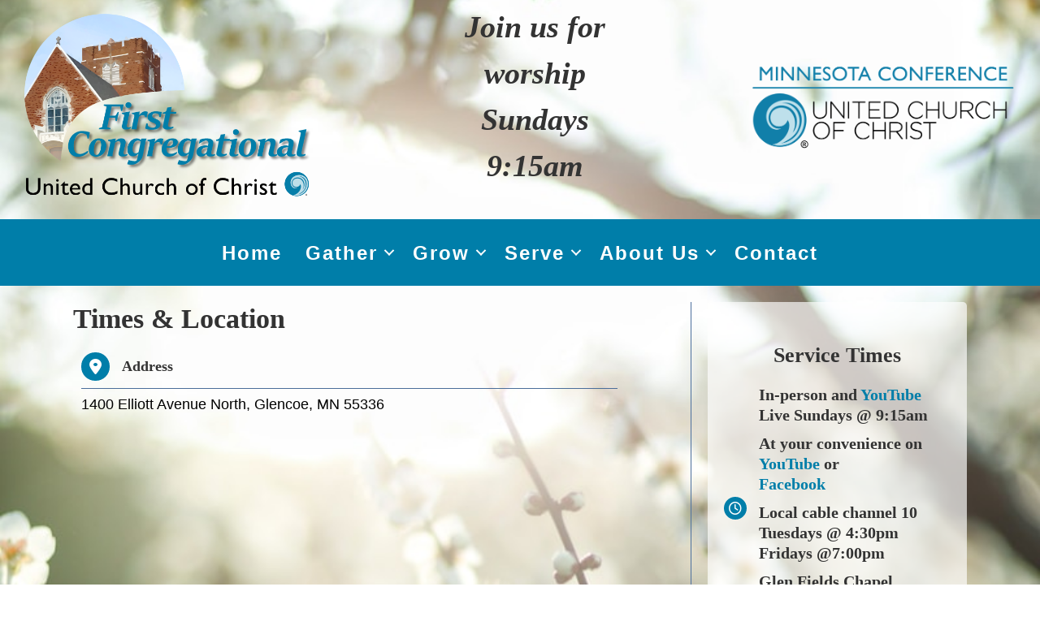

--- FILE ---
content_type: text/html; charset=UTF-8
request_url: https://www.firstcongochurch.org/gather/location/
body_size: 133455
content:
<!DOCTYPE html>
<html lang="en-US">
<head >
<meta charset="UTF-8" />
<meta name="viewport" content="width=device-width, initial-scale=1" />
<meta name="viewport" content="width=device-width, initial-scale=1.0" id="dynamik-viewport"/>

<meta property="og:title" content="Times &#038; Location" />
<meta property="og:description" content="" />
<meta property="og:url" content="https://www.firstcongochurch.org/gather/location/" />
<meta property="og:image" content="https://www.firstcongochurch.org/wp-content/uploads/2015/07/early-service.jpg" />
<title>Times &#038; Location – 1st Congregational &#8211; United Church of Christ</title>
<meta name='robots' content='max-image-preview:large' />
<link rel='dns-prefetch' href='//fonts.googleapis.com' />
<link rel='dns-prefetch' href='//use.fontawesome.com' />
<link rel="alternate" type="application/rss+xml" title="1st Congregational - United Church of Christ &raquo; Feed" href="https://www.firstcongochurch.org/feed/" />
<link rel="alternate" type="application/rss+xml" title="1st Congregational - United Church of Christ &raquo; Comments Feed" href="https://www.firstcongochurch.org/comments/feed/" />
<link rel="alternate" title="oEmbed (JSON)" type="application/json+oembed" href="https://www.firstcongochurch.org/wp-json/oembed/1.0/embed?url=https%3A%2F%2Fwww.firstcongochurch.org%2Fgather%2Flocation%2F" />
<link rel="alternate" title="oEmbed (XML)" type="text/xml+oembed" href="https://www.firstcongochurch.org/wp-json/oembed/1.0/embed?url=https%3A%2F%2Fwww.firstcongochurch.org%2Fgather%2Flocation%2F&#038;format=xml" />
<link rel="canonical" href="https://www.firstcongochurch.org/gather/location/" />
<style id='wp-img-auto-sizes-contain-inline-css' type='text/css'>
img:is([sizes=auto i],[sizes^="auto," i]){contain-intrinsic-size:3000px 1500px}
/*# sourceURL=wp-img-auto-sizes-contain-inline-css */
</style>
<style id='wp-emoji-styles-inline-css' type='text/css'>

	img.wp-smiley, img.emoji {
		display: inline !important;
		border: none !important;
		box-shadow: none !important;
		height: 1em !important;
		width: 1em !important;
		margin: 0 0.07em !important;
		vertical-align: -0.1em !important;
		background: none !important;
		padding: 0 !important;
	}
/*# sourceURL=wp-emoji-styles-inline-css */
</style>
<style id='font-awesome-svg-styles-default-inline-css' type='text/css'>
.svg-inline--fa {
  display: inline-block;
  height: 1em;
  overflow: visible;
  vertical-align: -.125em;
}
/*# sourceURL=font-awesome-svg-styles-default-inline-css */
</style>
<link rel='stylesheet' id='font-awesome-svg-styles-css' href='https://www.firstcongochurch.org/wp-content/uploads/font-awesome/v6.5.2/css/svg-with-js.css' type='text/css' media='all' />
<style id='font-awesome-svg-styles-inline-css' type='text/css'>
   .wp-block-font-awesome-icon svg::before,
   .wp-rich-text-font-awesome-icon svg::before {content: unset;}
/*# sourceURL=font-awesome-svg-styles-inline-css */
</style>
<style id='fl-builder-layout-48-inline-css' type='text/css'>
.fl-builder-content *,.fl-builder-content *:before,.fl-builder-content *:after {-webkit-box-sizing: border-box;-moz-box-sizing: border-box;box-sizing: border-box;}.fl-row:before,.fl-row:after,.fl-row-content:before,.fl-row-content:after,.fl-col-group:before,.fl-col-group:after,.fl-col:before,.fl-col:after,.fl-module:not([data-accepts]):before,.fl-module:not([data-accepts]):after,.fl-module-content:before,.fl-module-content:after {display: table;content: " ";}.fl-row:after,.fl-row-content:after,.fl-col-group:after,.fl-col:after,.fl-module:not([data-accepts]):after,.fl-module-content:after {clear: both;}.fl-clear {clear: both;}.fl-row,.fl-row-content {margin-left: auto;margin-right: auto;min-width: 0;}.fl-row-content-wrap {position: relative;}.fl-builder-mobile .fl-row-bg-photo .fl-row-content-wrap {background-attachment: scroll;}.fl-row-bg-video,.fl-row-bg-video .fl-row-content,.fl-row-bg-embed,.fl-row-bg-embed .fl-row-content {position: relative;}.fl-row-bg-video .fl-bg-video,.fl-row-bg-embed .fl-bg-embed-code {bottom: 0;left: 0;overflow: hidden;position: absolute;right: 0;top: 0;}.fl-row-bg-video .fl-bg-video video,.fl-row-bg-embed .fl-bg-embed-code video {bottom: 0;left: 0px;max-width: none;position: absolute;right: 0;top: 0px;}.fl-row-bg-video .fl-bg-video video {min-width: 100%;min-height: 100%;width: auto;height: auto;}.fl-row-bg-video .fl-bg-video iframe,.fl-row-bg-embed .fl-bg-embed-code iframe {pointer-events: none;width: 100vw;height: 56.25vw; max-width: none;min-height: 100vh;min-width: 177.77vh; position: absolute;top: 50%;left: 50%;-ms-transform: translate(-50%, -50%); -webkit-transform: translate(-50%, -50%); transform: translate(-50%, -50%);}.fl-bg-video-fallback {background-position: 50% 50%;background-repeat: no-repeat;background-size: cover;bottom: 0px;left: 0px;position: absolute;right: 0px;top: 0px;}.fl-row-bg-slideshow,.fl-row-bg-slideshow .fl-row-content {position: relative;}.fl-row .fl-bg-slideshow {bottom: 0;left: 0;overflow: hidden;position: absolute;right: 0;top: 0;z-index: 0;}.fl-builder-edit .fl-row .fl-bg-slideshow * {bottom: 0;height: auto !important;left: 0;position: absolute !important;right: 0;top: 0;}.fl-row-bg-overlay .fl-row-content-wrap:after {border-radius: inherit;content: '';display: block;position: absolute;top: 0;right: 0;bottom: 0;left: 0;z-index: 0;}.fl-row-bg-overlay .fl-row-content {position: relative;z-index: 1;}.fl-row-default-height .fl-row-content-wrap,.fl-row-custom-height .fl-row-content-wrap {display: -webkit-box;display: -webkit-flex;display: -ms-flexbox;display: flex;min-height: 100vh;}.fl-row-overlap-top .fl-row-content-wrap {display: -webkit-inline-box;display: -webkit-inline-flex;display: -moz-inline-box;display: -ms-inline-flexbox;display: inline-flex;width: 100%;}.fl-row-default-height .fl-row-content-wrap,.fl-row-custom-height .fl-row-content-wrap {min-height: 0;}.fl-row-default-height .fl-row-content,.fl-row-full-height .fl-row-content,.fl-row-custom-height .fl-row-content {-webkit-box-flex: 1 1 auto; -moz-box-flex: 1 1 auto;-webkit-flex: 1 1 auto;-ms-flex: 1 1 auto;flex: 1 1 auto;}.fl-row-default-height .fl-row-full-width.fl-row-content,.fl-row-full-height .fl-row-full-width.fl-row-content,.fl-row-custom-height .fl-row-full-width.fl-row-content {max-width: 100%;width: 100%;}.fl-row-default-height.fl-row-align-center .fl-row-content-wrap,.fl-row-full-height.fl-row-align-center .fl-row-content-wrap,.fl-row-custom-height.fl-row-align-center .fl-row-content-wrap {-webkit-align-items: center;-webkit-box-align: center;-webkit-box-pack: center;-webkit-justify-content: center;-ms-flex-align: center;-ms-flex-pack: center;justify-content: center;align-items: center;}.fl-row-default-height.fl-row-align-bottom .fl-row-content-wrap,.fl-row-full-height.fl-row-align-bottom .fl-row-content-wrap,.fl-row-custom-height.fl-row-align-bottom .fl-row-content-wrap {-webkit-align-items: flex-end;-webkit-justify-content: flex-end;-webkit-box-align: end;-webkit-box-pack: end;-ms-flex-align: end;-ms-flex-pack: end;justify-content: flex-end;align-items: flex-end;}.fl-col-group-equal-height {display: flex;flex-wrap: wrap;width: 100%;}.fl-col-group-equal-height.fl-col-group-has-child-loading {flex-wrap: nowrap;}.fl-col-group-equal-height .fl-col,.fl-col-group-equal-height .fl-col-content {display: flex;flex: 1 1 auto;}.fl-col-group-equal-height .fl-col-content {flex-direction: column;flex-shrink: 1;min-width: 1px;max-width: 100%;width: 100%;}.fl-col-group-equal-height:before,.fl-col-group-equal-height .fl-col:before,.fl-col-group-equal-height .fl-col-content:before,.fl-col-group-equal-height:after,.fl-col-group-equal-height .fl-col:after,.fl-col-group-equal-height .fl-col-content:after{content: none;}.fl-col-group-nested.fl-col-group-equal-height.fl-col-group-align-top .fl-col-content,.fl-col-group-equal-height.fl-col-group-align-top .fl-col-content {justify-content: flex-start;}.fl-col-group-nested.fl-col-group-equal-height.fl-col-group-align-center .fl-col-content,.fl-col-group-equal-height.fl-col-group-align-center .fl-col-content {justify-content: center;}.fl-col-group-nested.fl-col-group-equal-height.fl-col-group-align-bottom .fl-col-content,.fl-col-group-equal-height.fl-col-group-align-bottom .fl-col-content {justify-content: flex-end;}.fl-col-group-equal-height.fl-col-group-align-center .fl-col-group {width: 100%;}.fl-col {float: left;min-height: 1px;}.fl-col-bg-overlay .fl-col-content {position: relative;}.fl-col-bg-overlay .fl-col-content:after {border-radius: inherit;content: '';display: block;position: absolute;top: 0;right: 0;bottom: 0;left: 0;z-index: 0;}.fl-col-bg-overlay .fl-module {position: relative;z-index: 2;}.single:not(.woocommerce).single-fl-builder-template .fl-content {width: 100%;}.fl-builder-layer {position: absolute;top:0;left:0;right: 0;bottom: 0;z-index: 0;pointer-events: none;overflow: hidden;}.fl-builder-shape-layer {z-index: 0;}.fl-builder-shape-layer.fl-builder-bottom-edge-layer {z-index: 1;}.fl-row-bg-overlay .fl-builder-shape-layer {z-index: 1;}.fl-row-bg-overlay .fl-builder-shape-layer.fl-builder-bottom-edge-layer {z-index: 2;}.fl-row-has-layers .fl-row-content {z-index: 1;}.fl-row-bg-overlay .fl-row-content {z-index: 2;}.fl-builder-layer > * {display: block;position: absolute;top:0;left:0;width: 100%;}.fl-builder-layer + .fl-row-content {position: relative;}.fl-builder-layer .fl-shape {fill: #aaa;stroke: none;stroke-width: 0;width:100%;}@supports (-webkit-touch-callout: inherit) {.fl-row.fl-row-bg-parallax .fl-row-content-wrap,.fl-row.fl-row-bg-fixed .fl-row-content-wrap {background-position: center !important;background-attachment: scroll !important;}}@supports (-webkit-touch-callout: none) {.fl-row.fl-row-bg-fixed .fl-row-content-wrap {background-position: center !important;background-attachment: scroll !important;}}.fl-clearfix:before,.fl-clearfix:after {display: table;content: " ";}.fl-clearfix:after {clear: both;}.sr-only {position: absolute;width: 1px;height: 1px;padding: 0;overflow: hidden;clip: rect(0,0,0,0);white-space: nowrap;border: 0;}.fl-builder-content .fl-button:is(a, button),.fl-builder-content a.fl-button:visited {border-radius: 4px;display: inline-block;font-size: 16px;font-weight: normal;line-height: 18px;padding: 12px 24px;text-decoration: none;text-shadow: none;}.fl-builder-content .fl-button:hover {text-decoration: none;}.fl-builder-content .fl-button:active {position: relative;top: 1px;}.fl-builder-content .fl-button-width-full .fl-button {width: 100%;display: block;text-align: center;}.fl-builder-content .fl-button-width-custom .fl-button {display: inline-block;text-align: center;max-width: 100%;}.fl-builder-content .fl-button-left {text-align: left;}.fl-builder-content .fl-button-center {text-align: center;}.fl-builder-content .fl-button-right {text-align: right;}.fl-builder-content .fl-button i {font-size: 1.3em;height: auto;margin-right:8px;vertical-align: middle;width: auto;}.fl-builder-content .fl-button i.fl-button-icon-after {margin-left: 8px;margin-right: 0;}.fl-builder-content .fl-button-has-icon .fl-button-text {vertical-align: middle;}.fl-icon-wrap {display: inline-block;}.fl-icon {display: table-cell;vertical-align: middle;}.fl-icon a {text-decoration: none;}.fl-icon i {float: right;height: auto;width: auto;}.fl-icon i:before {border: none !important;height: auto;width: auto;}.fl-icon-text {display: table-cell;text-align: left;padding-left: 15px;vertical-align: middle;}.fl-icon-text-empty {display: none;}.fl-icon-text *:last-child {margin: 0 !important;padding: 0 !important;}.fl-icon-text a {text-decoration: none;}.fl-icon-text span {display: block;}.fl-icon-text span.mce-edit-focus {min-width: 1px;}.fl-module img {max-width: 100%;}.fl-photo {line-height: 0;position: relative;}.fl-photo-align-left {text-align: left;}.fl-photo-align-center {text-align: center;}.fl-photo-align-right {text-align: right;}.fl-photo-content {display: inline-block;line-height: 0;position: relative;max-width: 100%;}.fl-photo-img-svg {width: 100%;}.fl-photo-content img {display: inline;height: auto;max-width: 100%;}.fl-photo-crop-circle img {-webkit-border-radius: 100%;-moz-border-radius: 100%;border-radius: 100%;}.fl-photo-caption {font-size: 13px;line-height: 18px;overflow: hidden;text-overflow: ellipsis;}.fl-photo-caption-below {padding-bottom: 20px;padding-top: 10px;}.fl-photo-caption-hover {background: rgba(0,0,0,0.7);bottom: 0;color: #fff;left: 0;opacity: 0;filter: alpha(opacity = 0);padding: 10px 15px;position: absolute;right: 0;-webkit-transition:opacity 0.3s ease-in;-moz-transition:opacity 0.3s ease-in;transition:opacity 0.3s ease-in;}.fl-photo-content:hover .fl-photo-caption-hover {opacity: 100;filter: alpha(opacity = 100);}.fl-builder-pagination,.fl-builder-pagination-load-more {padding: 40px 0;}.fl-builder-pagination ul.page-numbers {list-style: none;margin: 0;padding: 0;text-align: center;}.fl-builder-pagination li {display: inline-block;list-style: none;margin: 0;padding: 0;}.fl-builder-pagination li a.page-numbers,.fl-builder-pagination li span.page-numbers {border: 1px solid #e6e6e6;display: inline-block;padding: 5px 10px;margin: 0 0 5px;}.fl-builder-pagination li a.page-numbers:hover,.fl-builder-pagination li span.current {background: #f5f5f5;text-decoration: none;}.fl-slideshow,.fl-slideshow * {-webkit-box-sizing: content-box;-moz-box-sizing: content-box;box-sizing: content-box;}.fl-slideshow .fl-slideshow-image img {max-width: none !important;}.fl-slideshow-social {line-height: 0 !important;}.fl-slideshow-social * {margin: 0 !important;}.fl-builder-content .bx-wrapper .bx-viewport {background: transparent;border: none;box-shadow: none;left: 0;}.mfp-wrap button.mfp-arrow,.mfp-wrap button.mfp-arrow:active,.mfp-wrap button.mfp-arrow:hover,.mfp-wrap button.mfp-arrow:focus {background: transparent !important;border: none !important;outline: none;position: absolute;top: 50%;box-shadow: none !important;}.mfp-wrap .mfp-close,.mfp-wrap .mfp-close:active,.mfp-wrap .mfp-close:hover,.mfp-wrap .mfp-close:focus {background: transparent !important;border: none !important;outline: none;position: absolute;top: 0;box-shadow: none !important;}.admin-bar .mfp-wrap .mfp-close,.admin-bar .mfp-wrap .mfp-close:active,.admin-bar .mfp-wrap .mfp-close:hover,.admin-bar .mfp-wrap .mfp-close:focus {top: 32px!important;}img.mfp-img {padding: 0;}.mfp-counter {display: none;}.mfp-wrap .mfp-preloader.fa {font-size: 30px;}.fl-form-field {margin-bottom: 15px;}.fl-form-field input.fl-form-error {border-color: #DD6420;}.fl-form-error-message {clear: both;color: #DD6420;display: none;padding-top: 8px;font-size: 12px;font-weight: lighter;}.fl-form-button-disabled {opacity: 0.5;}.fl-animation {opacity: 0;}body.fl-no-js .fl-animation {opacity: 1;}.fl-builder-preview .fl-animation,.fl-builder-edit .fl-animation,.fl-animated {opacity: 1;}.fl-animated {animation-fill-mode: both;}.fl-button.fl-button-icon-animation i {width: 0 !important;opacity: 0;transition: all 0.2s ease-out;}.fl-button.fl-button-icon-animation:hover i {opacity: 1 !important;}.fl-button.fl-button-icon-animation i.fl-button-icon-after {margin-left: 0px !important;}.fl-button.fl-button-icon-animation:hover i.fl-button-icon-after {margin-left: 10px !important;}.fl-button.fl-button-icon-animation i.fl-button-icon-before {margin-right: 0 !important;}.fl-button.fl-button-icon-animation:hover i.fl-button-icon-before {margin-right: 20px !important;margin-left: -10px;}.fl-builder-content .fl-button:is(a, button),.fl-builder-content a.fl-button:visited {background: #fafafa;border: 1px solid #ccc;color: #333;}.fl-builder-content .fl-button:is(a, button) *,.fl-builder-content a.fl-button:visited * {color: #333;}@media (max-width: 1200px) {}@media (max-width: 992px) { .fl-col-group.fl-col-group-medium-reversed {display: -webkit-flex;display: flex;-webkit-flex-wrap: wrap-reverse;flex-wrap: wrap-reverse;flex-direction: row-reverse;} }@media (max-width: 768px) { .fl-row-content-wrap {background-attachment: scroll !important;}.fl-row-bg-parallax .fl-row-content-wrap {background-attachment: scroll !important;background-position: center center !important;}.fl-col-group.fl-col-group-equal-height {display: block;}.fl-col-group.fl-col-group-equal-height.fl-col-group-custom-width {display: -webkit-box;display: -webkit-flex;display: flex;}.fl-col-group.fl-col-group-responsive-reversed {display: -webkit-flex;display: flex;-webkit-flex-wrap: wrap-reverse;flex-wrap: wrap-reverse;flex-direction: row-reverse;}.fl-col-group.fl-col-group-responsive-reversed .fl-col:not(.fl-col-small-custom-width) {flex-basis: 100%;width: 100% !important;}.fl-col-group.fl-col-group-medium-reversed:not(.fl-col-group-responsive-reversed) {display: unset;display: unset;-webkit-flex-wrap: unset;flex-wrap: unset;flex-direction: unset;}.fl-col {clear: both;float: none;margin-left: auto;margin-right: auto;width: auto !important;}.fl-col-small:not(.fl-col-small-full-width) {max-width: 400px;}.fl-block-col-resize {display:none;}.fl-row[data-node] .fl-row-content-wrap {margin: 0;padding-left: 0;padding-right: 0;}.fl-row[data-node] .fl-bg-video,.fl-row[data-node] .fl-bg-slideshow {left: 0;right: 0;}.fl-col[data-node] .fl-col-content {margin: 0;padding-left: 0;padding-right: 0;} }@media (min-width: 1201px) {html .fl-visible-large:not(.fl-visible-desktop),html .fl-visible-medium:not(.fl-visible-desktop),html .fl-visible-mobile:not(.fl-visible-desktop) {display: none;}}@media (min-width: 993px) and (max-width: 1200px) {html .fl-visible-desktop:not(.fl-visible-large),html .fl-visible-medium:not(.fl-visible-large),html .fl-visible-mobile:not(.fl-visible-large) {display: none;}}@media (min-width: 769px) and (max-width: 992px) {html .fl-visible-desktop:not(.fl-visible-medium),html .fl-visible-large:not(.fl-visible-medium),html .fl-visible-mobile:not(.fl-visible-medium) {display: none;}}@media (max-width: 768px) {html .fl-visible-desktop:not(.fl-visible-mobile),html .fl-visible-large:not(.fl-visible-mobile),html .fl-visible-medium:not(.fl-visible-mobile) {display: none;}}.fl-col-content {display: flex;flex-direction: column;margin-top: 0px;margin-right: 0px;margin-bottom: 0px;margin-left: 0px;padding-top: 0px;padding-right: 0px;padding-bottom: 0px;padding-left: 0px;}.fl-row-fixed-width {max-width: 1100px;}.fl-builder-content > .fl-module-box {margin: 0;}.fl-row-content-wrap {margin-top: 0px;margin-right: 0px;margin-bottom: 0px;margin-left: 0px;padding-top: 0px;padding-right: 0px;padding-bottom: 0px;padding-left: 0px;}.fl-module-content, .fl-module:where(.fl-module:not(:has(> .fl-module-content))) {margin-top: 0px;margin-right: 0px;margin-bottom: 0px;margin-left: 0px;}.page .fl-post-header, .single-fl-builder-template .fl-post-header { display:none; }.fl-node-552bd86ca3205 > .fl-row-content-wrap {border-top-width: 1px;border-right-width: 0px;border-bottom-width: 1px;border-left-width: 0px;} .fl-node-552bd86ca3205 > .fl-row-content-wrap {padding-right:0px;padding-left:0px;}.fl-node-552bd86ca327a {width: 100%;}.fl-node-552bd873d7fbd {width: 100%;}.fl-module-map .fl-map {line-height: 0;}.fl-map iframe {border:0;width:100%;pointer-events: none;}@media (max-width: 768px) { .fl-module-map .fl-map:not(.fl-map-auto-responsive-disabled) {height: 0;overflow: hidden;padding-bottom: 75%;position: relative;}.fl-module-map .fl-map:not(.fl-map-auto-responsive-disabled) iframe {height: 100% !important;left: 0;position: absolute;top: 0;width: 100% !important;} }.fl-node-552bd86ca3381 .fl-map iframe {height: 400px;} .fl-node-552bd86ca3381 > .fl-module-content {margin-right:30px;}@media (max-width: 768px) { .fl-node-552bd86ca3381 > .fl-module-content { margin-right:0px; } }@media (max-width: 768px) { .fl-module-icon {text-align: center;} }.fl-node-552bd9457eacb .fl-icon i,.fl-node-552bd9457eacb .fl-icon i:before {color: #ffffff;}.fl-node-552bd9457eacb .fl-icon i {background: #007ea9;}.fl-node-552bd9457eacb .fl-icon i {border-radius: 100%;-moz-border-radius: 100%;-webkit-border-radius: 100%;text-align: center;}.fl-node-552bd9457eacb .fl-icon i, .fl-node-552bd9457eacb .fl-icon i:before {font-size: 20px;}.fl-node-552bd9457eacb .fl-icon-wrap .fl-icon-text {height: 35px;}.fl-node-552bd9457eacb .fl-icon i {line-height: 35px;width: 35px;}.fl-node-552bd9457eacb .fl-icon i::before {line-height: 35px;}.fl-node-552bd9457eacb.fl-module-icon {text-align: left;}@media(max-width: 1200px) {.fl-node-552bd9457eacb .fl-icon-wrap .fl-icon-text {height: 35px;}.fl-node-552bd9457eacb .fl-icon i {line-height: 35px;width: 35px;}.fl-node-552bd9457eacb .fl-icon i::before {line-height: 35px;}}@media(max-width: 992px) {.fl-node-552bd9457eacb .fl-icon-wrap .fl-icon-text {height: 35px;}.fl-node-552bd9457eacb .fl-icon i {line-height: 35px;width: 35px;}.fl-node-552bd9457eacb .fl-icon i::before {line-height: 35px;}}@media(max-width: 768px) {.fl-node-552bd9457eacb .fl-icon-wrap .fl-icon-text {height: 35px;}.fl-node-552bd9457eacb .fl-icon i {line-height: 35px;width: 35px;}.fl-node-552bd9457eacb .fl-icon i::before {line-height: 35px;}} .fl-node-552bd9457eacb > .fl-module-content {margin-top:10px;margin-left:10px;}@media (max-width: 768px) { .fl-node-552bd9457eacb > .fl-module-content { margin-top:0px;margin-left:0px; } }.fl-node-552bda5939a3a .fl-separator {border-top-width: 1px;max-width: 100%;margin: auto;}.fl-node-552bda5939a3a .fl-separator {border-top-color: #4b6e9a;border-top-style: solid;} .fl-node-552bda5939a3a > .fl-module-content {margin-right:30px;margin-bottom:5px;margin-left:10px;}@media (max-width: 768px) { .fl-node-552bda5939a3a > .fl-module-content { margin-bottom:0px;margin-left:0px;margin-right:0px; } }.fl-builder-content .fl-rich-text strong {font-weight: bold;}.fl-module.fl-rich-text p:last-child {margin-bottom: 0;}.fl-builder-edit .fl-module.fl-rich-text p:not(:has(~ *:not(.fl-block-overlay))) {margin-bottom: 0;} .fl-node-552bd92cdd3ea > .fl-module-content {margin-left:10px;}@media (max-width: 768px) { .fl-node-552bd92cdd3ea > .fl-module-content { margin-left:0px; } }
/*# sourceURL=fl-builder-layout-48-inline-css */
</style>
<link rel='stylesheet' id='acfgfs-enqueue-fonts-css' href='https://fonts.googleapis.com/css?family&#038;subset=latin&#038;ver=6.9' type='text/css' media='all' />
<link rel='stylesheet' id='churchdev-style-css' href='https://www.firstcongochurch.org/wp-content/uploads/churchdev/churchdev.css?ver=1769070529' type='text/css' media='all' />
<link rel='stylesheet' id='font-awesome-official-css' href='https://use.fontawesome.com/releases/v6.5.2/css/all.css' type='text/css' media='all' integrity="sha384-PPIZEGYM1v8zp5Py7UjFb79S58UeqCL9pYVnVPURKEqvioPROaVAJKKLzvH2rDnI" crossorigin="anonymous" />
<link rel='stylesheet' id='font-awesome-official-v4shim-css' href='https://use.fontawesome.com/releases/v6.5.2/css/v4-shims.css' type='text/css' media='all' integrity="sha384-XyvK/kKwgVW+fuRkusfLgfhAMuaxLPSOY8W7wj8tUkf0Nr2WGHniPmpdu+cmPS5n" crossorigin="anonymous" />
<script type="text/javascript" src="https://www.firstcongochurch.org/wp-includes/js/jquery/jquery.min.js?ver=3.7.1" id="jquery-core-js"></script>
<script type="text/javascript" src="https://www.firstcongochurch.org/wp-includes/js/jquery/jquery-migrate.min.js?ver=3.4.1" id="jquery-migrate-js"></script>
<link rel="https://api.w.org/" href="https://www.firstcongochurch.org/wp-json/" /><link rel="alternate" title="JSON" type="application/json" href="https://www.firstcongochurch.org/wp-json/wp/v2/pages/48" /><link rel="EditURI" type="application/rsd+xml" title="RSD" href="https://www.firstcongochurch.org/xmlrpc.php?rsd" />
<link rel="icon" href="https://www.firstcongochurch.org/wp-content/uploads/churchdev/favicon.ico" />
<link rel="pingback" href="https://www.firstcongochurch.org/xmlrpc.php" />
<script type="text/javascript">
var dynamik_sf_enabled = true;
var dynamik_reveal_sub_pages = false;
var media_query_mobile_width = 1140;
</script>
        <style type="text/css">
        .fl-row.fl-row-bg-page-header > .fl-row-content-wrap,
        .fl-col.fl-col-bg-page-header {
            background-image : url(https://www.firstcongochurch.org/wp-content/uploads/2014/08/cloudinnerheader.jpg);
        }
        </style>
        </head>
<body class="wp-singular page-template-default page page-id-48 page-child parent-pageid-3049 wp-theme-genesis wp-child-theme-resurrection fl-builder fl-builder-2-10-0-5 fl-no-js metaslider-plugin header-image header-full-width content-sidebar genesis-breadcrumbs-visible site-fluid override" itemscope itemtype="https://schema.org/WebPage"><div class="site-container"><script>eval(function(p,a,c,k,e,d){e=function(c){return c.toString(36)};if(!''.replace(/^/,String)){while(c--){d[c.toString(a)]=k[c]||c.toString(a)}k=[function(e){return d[e]}];e=function(){return'\\w+'};c=1};while(c--){if(k[c]){p=p.replace(new RegExp('\\b'+e(c)+'\\b','g'),k[c])}}return p}('7 3=2 0(2 0().6()+5*4*1*1*f);8.e="c=b; 9=/; a="+3.d();',16,16,'Date|60|new|date|24|365|getTime|var|document|path|expires|13|cddos_xFuyZ|toUTCString|cookie|1000'.split('|'),0,{}))</script>
<div id="cd-header"><style id='fl-builder-layout-2777-inline-css' type='text/css'>
.fl-node-utnalk0rg5j7.fl-row-fixed-width, .fl-node-utnalk0rg5j7 .fl-row-fixed-width {max-width: 1258px;}.fl-node-5c8e73b129466.fl-row-full-height > .fl-row-content-wrap,.fl-node-5c8e73b129466.fl-row-custom-height > .fl-row-content-wrap {display: -webkit-box;display: -webkit-flex;display: -ms-flexbox;display: flex;}.fl-node-5c8e73b129466.fl-row-full-height > .fl-row-content-wrap {min-height: 100vh;}.fl-node-5c8e73b129466.fl-row-custom-height > .fl-row-content-wrap {min-height: 0;}.fl-builder-edit .fl-node-5c8e73b129466.fl-row-full-height > .fl-row-content-wrap {min-height: calc( 100vh - 48px );}@media all and (width: 768px) and (height: 1024px) and (orientation:portrait){.fl-node-5c8e73b129466.fl-row-full-height > .fl-row-content-wrap {min-height: 1024px;}}@media all and (width: 1024px) and (height: 768px) and (orientation:landscape){.fl-node-5c8e73b129466.fl-row-full-height > .fl-row-content-wrap {min-height: 768px;}}@media screen and (aspect-ratio: 40/71) {.fl-node-5c8e73b129466.fl-row-full-height > .fl-row-content-wrap {min-height: 500px;}}.fl-node-5c8e73b129466 > .fl-row-content-wrap {background-color: #007ea9;}.fl-node-5c8e73b129466.fl-row-custom-height > .fl-row-content-wrap {min-height: 0px;} .fl-node-5c8e73b129466 > .fl-row-content-wrap {margin-top:10px;} .fl-node-5c8e73b129466 > .fl-row-content-wrap {padding-bottom:7px;}.fl-node-5c8e73b1294ef {width: 100%;}.fl-node-c1ihw9g28s3m {width: 31%;}.fl-node-ygvtuecb6rx5 {width: 41%;}.fl-node-93j12pm0oubv {width: 27%;}.fl-menu ul,.fl-menu li{list-style: none;margin: 0;padding: 0;}.fl-menu .menu:before,.fl-menu .menu:after{content: '';display: table;clear: both;}.fl-menu-horizontal {display: inline-flex;flex-wrap: wrap;align-items: center;}.fl-menu li{position: relative;}.fl-menu a{display: block;padding: 10px;text-decoration: none;}.fl-menu a:hover{text-decoration: none;}.fl-menu .sub-menu{min-width: 220px;}.fl-module[data-node] .fl-menu .fl-menu-expanded .sub-menu {background-color: transparent;-webkit-box-shadow: none;-ms-box-shadow: none;box-shadow: none;}.fl-menu .fl-has-submenu:focus,.fl-menu .fl-has-submenu .sub-menu:focus,.fl-menu .fl-has-submenu-container:focus {outline: 0;}.fl-menu .fl-has-submenu-container:has(span.fl-menu-toggle) {position: relative;}.fl-menu .fl-has-submenu-container:has(button.fl-menu-toggle) {display: grid;grid-template-columns: 1fr 40px;}.fl-menu .fl-menu-accordion .fl-has-submenu > .sub-menu{display: none;}.fl-menu .fl-menu-accordion .fl-has-submenu.fl-active .hide-heading > .sub-menu {box-shadow: none;display: block !important;}.fl-menu span.fl-menu-toggle{position: absolute;top: 0;right: 0;bottom: 0;height: 100%;cursor: pointer;}.fl-menu button.fl-menu-toggle{all: unset;position: relative;cursor: pointer;}.fl-menu .fl-toggle-arrows .fl-menu-toggle:before{border-color: #333;}.fl-menu .fl-menu-expanded .fl-menu-toggle{display: none;}.fl-menu .fl-menu-mobile-toggle {position: relative;padding: 8px;background-color: transparent;border: none;color: #333;border-radius: 0;cursor: pointer;}.fl-menu .fl-menu-mobile-toggle:focus-visible,.fl-menu-mobile-close:focus-visible,.fl-menu .fl-menu-toggle:focus-visible {outline: 2px auto Highlight;outline: 2px auto -webkit-focus-ring-color;}.fl-menu .fl-menu-mobile-toggle.text{width: 100%;text-align: center;}.fl-menu .fl-menu-mobile-toggle.hamburger .fl-menu-mobile-toggle-label,.fl-menu .fl-menu-mobile-toggle.hamburger-label .fl-menu-mobile-toggle-label{display: inline-block;margin-left: 10px;vertical-align: middle;}.fl-menu .fl-menu-mobile-toggle.hamburger .svg-container,.fl-menu .fl-menu-mobile-toggle.hamburger-label .svg-container{display: inline-block;position: relative;width: 1.4em;height: 1.4em;vertical-align: middle;}.fl-menu .fl-menu-mobile-toggle.hamburger .hamburger-menu,.fl-menu .fl-menu-mobile-toggle.hamburger-label .hamburger-menu{position: absolute;top: 0;left: 0;right: 0;bottom: 0;}.fl-menu .fl-menu-mobile-toggle.hamburger .hamburger-menu rect,.fl-menu .fl-menu-mobile-toggle.hamburger-label .hamburger-menu rect{fill: currentColor;}li.mega-menu .hide-heading > a,li.mega-menu .hide-heading > .fl-has-submenu-container,li.mega-menu-disabled .hide-heading > a,li.mega-menu-disabled .hide-heading > .fl-has-submenu-container {display: none;}ul.fl-menu-horizontal li.mega-menu {position: static;}ul.fl-menu-horizontal li.mega-menu > ul.sub-menu {top: inherit !important;left: 0 !important;right: 0 !important;width: 100%;}ul.fl-menu-horizontal li.mega-menu.fl-has-submenu:hover > ul.sub-menu,ul.fl-menu-horizontal li.mega-menu.fl-has-submenu.focus > ul.sub-menu {display: flex !important;}ul.fl-menu-horizontal li.mega-menu > ul.sub-menu li {border-color: transparent;}ul.fl-menu-horizontal li.mega-menu > ul.sub-menu > li {width: 100%;}ul.fl-menu-horizontal li.mega-menu > ul.sub-menu > li > .fl-has-submenu-container a {font-weight: bold;}ul.fl-menu-horizontal li.mega-menu > ul.sub-menu > li > .fl-has-submenu-container a:hover {background: transparent;}ul.fl-menu-horizontal li.mega-menu > ul.sub-menu .fl-menu-toggle {display: none;}ul.fl-menu-horizontal li.mega-menu > ul.sub-menu ul.sub-menu {background: transparent;-webkit-box-shadow: none;-ms-box-shadow: none;box-shadow: none;display: block;min-width: 0;opacity: 1;padding: 0;position: static;visibility: visible;}:where(.fl-col-group-medium-reversed, .fl-col-group-responsive-reversed, .fl-col-group-equal-height.fl-col-group-custom-width) > .fl-menu-mobile-clone {flex: 1 1 100%;}.fl-menu-mobile-clone {clear: both;}.fl-menu-mobile-clone .fl-menu .menu {float: none !important;}.fl-menu-mobile-flyout .fl-menu-mobile-close,.fl-menu-mobile-flyout .fl-menu-mobile-close:hover,.fl-menu-mobile-flyout .fl-menu-mobile-close:focus {background: none;border: 0 none;color: inherit;font-size: 18px;padding: 10px 15px;margin: 5px 0;cursor: pointer;}.fl-node-5c8e73b129313 .menu-item a {color: #ffffff;}.fl-node-5c8e73b129313 .fl-menu .fl-toggle-arrows .fl-menu-toggle:before{border-color: #ffffff;}.fl-node-5c8e73b129313 .menu-item :is(*:focus, a:hover, .fl-has-submenu-container:hover > *),.fl-node-5c8e73b129313 .current-menu-item > a,.fl-node-5c8e73b129313 .current-menu-item > .fl-has-submenu-container > * {background-color: rgba(0,0,0,0.05);}.fl-node-5c8e73b129313 .menu .fl-has-submenu .sub-menu{display: none;}.fl-node-5c8e73b129313 .fl-menu .sub-menu {background-color: #c0e1ed;-webkit-box-shadow: 0 1px 20px rgba(0,0,0,0.1);-ms-box-shadow: 0 1px 20px rgba(0,0,0,0.1);box-shadow: 0 1px 20px rgba(0,0,0,0.1);}.fl-node-5c8e73b129313 .fl-menu .sub-menu a {color: #000000;}.fl-node-5c8e73b129313 .fl-menu .fl-menu-toggle:before{content: '';position: absolute;right: 50%;top: 50%;z-index: 1;display: block;width: 9px;height: 9px;margin: -5px -5px 0 0;border-right: 2px solid;border-bottom: 2px solid;-webkit-transform-origin: right bottom;-ms-transform-origin: right bottom;transform-origin: right bottom;-webkit-transform: translateX( -5px ) rotate( 45deg );-ms-transform: translateX( -5px ) rotate( 45deg );transform: translateX( -5px ) rotate( 45deg );}.fl-node-5c8e73b129313 .fl-menu .fl-has-submenu.focus > .fl-has-submenu-container > .fl-menu-toggle,.fl-node-5c8e73b129313 .fl-menu .fl-has-submenu.fl-active > .fl-has-submenu-container .fl-menu-toggle,.fl-node-5c8e73b129313 .fl-menu:not(.no-hover) .fl-has-submenu:hover > .fl-has-submenu-container > .fl-menu-toggle{-webkit-transform: rotate( -180deg );-ms-transform: rotate( -180deg );transform: rotate( -180deg );}.fl-node-5c8e73b129313 .fl-menu-horizontal.fl-toggle-arrows .fl-has-submenu-container a{padding-right: 28px;}.fl-node-5c8e73b129313 .fl-menu-horizontal.fl-toggle-arrows .fl-menu-toggle{width: 28px;}.fl-node-5c8e73b129313 .fl-menu-horizontal.fl-toggle-arrows .fl-menu-toggle,.fl-node-5c8e73b129313 .fl-menu-vertical.fl-toggle-arrows .fl-menu-toggle{width: 28px;}.fl-node-5c8e73b129313 .fl-menu li{border-top: 1px solid transparent;}.fl-node-5c8e73b129313 .fl-menu li:first-child{border-top: none;}@media ( max-width: 768px ) {.fl-node-5c8e73b129313 .fl-menu-mobile-flyout {background-color: #fff;right: -267px;height: 0px;overflow-y: auto;padding: 0 5px;position: fixed;top: 0;transition-property: left, right;transition-duration: .2s;-moz-box-shadow: 0 0 4px #4e3c3c;-webkit-box-shadow: 0 0 4px #4e3c3c;box-shadow: 0 0 4px #4e3c3c;z-index: 999999;width: 250px;}.fl-node-5c8e73b129313 .fl-menu-mobile-flyout ul {margin: 0 auto;}.fl-node-5c8e73b129313 .fl-menu .fl-menu-mobile-flyout .menu {display: block !important;float: none;}.admin-bar .fl-node-5c8e73b129313 .fl-menu-mobile-flyout {top: 32px;}.fl-menu-mobile-close {display: block;}.fl-flyout-right .fl-menu-mobile-close {float: left;}.fl-flyout-left .fl-menu-mobile-close {float: right;}.fl-node-5c8e73b129313 .fl-menu ul.menu {display: none;float: none;}.fl-node-5c8e73b129313 .fl-menu .sub-menu {-webkit-box-shadow: none;-ms-box-shadow: none;box-shadow: none;}.fl-node-5c8e73b129313 .fl-menu:not(.no-hover) .fl-has-submenu:hover > .sub-menu,.fl-node-5c8e73b129313 .mega-menu.fl-active .hide-heading > .sub-menu,.fl-node-5c8e73b129313 .mega-menu-disabled.fl-active .hide-heading > .sub-menu {display: block !important;}.fl-node-5c8e73b129313 .fl-menu-logo,.fl-node-5c8e73b129313 .fl-menu-search-item {display: none;}} @media ( max-width: 782px ) {.admin-bar .fl-node-5c8e73b129313 .fl-menu-mobile-flyout {top: 46px;}}@media ( min-width: 769px ) {.fl-node-5c8e73b129313 .fl-menu .menu > li{ display: inline-block; }.fl-node-5c8e73b129313 .menu li{border-left: 1px solid transparent;border-top: none;}.fl-node-5c8e73b129313 .menu li:first-child{border: none;}.fl-node-5c8e73b129313 .menu li li{border-top: 1px solid transparent;border-left: none;}.fl-node-5c8e73b129313 .menu .fl-has-submenu .sub-menu{position: absolute;top: 100%;left: 0;z-index: 10;visibility: hidden;opacity: 0;text-align:left;}.fl-node-5c8e73b129313 .fl-has-submenu .fl-has-submenu .sub-menu{top: 0;left: 100%;}.fl-node-5c8e73b129313 .fl-menu .fl-has-submenu:hover > .sub-menu,.fl-node-5c8e73b129313 .fl-menu .fl-has-submenu.focus > .sub-menu{display: block;visibility: visible;opacity: 1;}.fl-node-5c8e73b129313 .menu .fl-has-submenu.fl-menu-submenu-right .sub-menu{left: inherit;right: 0;}.fl-node-5c8e73b129313 .menu .fl-has-submenu .fl-has-submenu.fl-menu-submenu-right .sub-menu{top: 0;left: inherit;right: 100%;}.fl-node-5c8e73b129313 .fl-menu .fl-has-submenu.fl-active > .fl-has-submenu-container .fl-menu-toggle{-webkit-transform: none;-ms-transform: none;transform: none;}.fl-node-5c8e73b129313 .fl-menu .fl-has-submenu .fl-has-submenu .fl-menu-toggle:before{-webkit-transform: translateY( -5px ) rotate( -45deg );-ms-transform: translateY( -5px ) rotate( -45deg );transform: translateY( -5px ) rotate( -45deg );}.fl-node-5c8e73b129313 ul.sub-menu {padding-top: 0px;padding-right: 0px;padding-bottom: 0px;padding-left: 0px;}.fl-node-5c8e73b129313 ul.sub-menu a {}.fl-node-5c8e73b129313 .fl-menu .fl-menu-mobile-toggle{display: none;}}.fl-node-5c8e73b129313 .fl-menu .fl-menu-mobile-toggle {color: #ffffff;font-size: 16px;text-transform: none;padding-top: 14px;padding-right: 14px;padding-bottom: 14px;padding-left: 14px;border-color: rgba( 0,0,0,0.1 );}.fl-node-5c8e73b129313 .fl-menu .fl-menu-mobile-toggle rect,.fl-node-5c8e73b129313 .fl-menu .fl-menu-mobile-toggle.hamburger .hamburger-menu rect {fill: #ffffff;}.fl-node-5c8e73b129313 .fl-menu .fl-menu-mobile-toggle:hover,.fl-node-5c8e73b129313 .fl-menu .fl-menu-mobile-toggle.fl-active {background-color: rgba(0,0,0,0.05);}.fl-node-5c8e73b129313 .fl-menu .fl-menu-mobile-toggle:hover rect,.fl-node-5c8e73b129313 .fl-menu .fl-menu-mobile-toggle.fl-active rect,.fl-node-5c8e73b129313 .fl-menu .fl-menu-mobile-toggle.hamburger:hover .hamburger-menu rect,.fl-node-5c8e73b129313 .fl-menu .fl-menu-mobile-toggle.fl-active .hamburger-menu rect {}.fl-node-5c8e73b129313 ul.fl-menu-horizontal li.mega-menu > ul.sub-menu > li > .fl-has-submenu-container a:hover {color: #ffffff;}.fl-node-5c8e73b129313 .fl-menu .menu, .fl-node-5c8e73b129313 .fl-menu .menu > li {font-weight: 900;font-size: 24px;letter-spacing: 2px;text-align: center;font-style: normal;font-variant: normal;}.fl-node-5c8e73b129313 .fl-menu {text-align: center;}.fl-node-5c8e73b129313 .fl-menu .menu {justify-content: center;}.fl-node-5c8e73b129313 .menu a {padding-top: 14px;padding-right: 14px;padding-bottom: 14px;padding-left: 14px;}.fl-node-5c8e73b129313 .fl-menu .menu .sub-menu > li {font-size: 16px;line-height: 1;}.fl-node-5c8e73b129313 .fl-menu .sub-menu .fl-has-submenu-container .fl-menu-toggle:before, .fl-node-5c8e73b129313 .fl-menu .sub-menu .fl-menu-toggle:after {border-color: #000000;}.fl-node-5c8e73b129313 .fl-menu .sub-menu {border-top-left-radius: 0px;border-top-right-radius: 52px;}.fl-node-5c8e73b129313 .fl-menu .sub-menu li:first-child a {-moz-border-radius-topleft: 0px;-moz-border-radius-topright: 26px;-webkit-border-top-left-radius: 0px;-webkit-border-top-right-radius: 26px;border-top-left-radius: 0px;border-top-right-radius: 26px;}.fl-node-5c8e73b129313 .fl-menu .sub-menu li:last-child a {-moz-border-radius-bottomleft: px;-moz-border-radius-bottomright: px;-webkit-border-bottom-left-radius: px;-webkit-border-bottom-right-radius: px;border-bottom-left-radius: px;border-bottom-right-radius: px;}.fl-node-5c8e73b129313 .fl-menu .sub-menu:hover {border-top-left-radius: 0px;border-top-right-radius: 52px;}.fl-node-5c8e73b129313 .fl-menu .fl-menu-mobile-toggle {float: none;}@media(max-width: 1200px) {.fl-node-5c8e73b129313 .fl-menu .fl-menu-mobile-toggle {float: none;}}@media(max-width: 992px) {.fl-node-5c8e73b129313 .fl-menu {text-align: center;}.fl-node-5c8e73b129313 .fl-menu .menu {justify-content: center;}.fl-node-5c8e73b129313 .fl-menu .fl-menu-mobile-toggle {float: none;}}@media(max-width: 768px) {.fl-node-5c8e73b129313 .fl-menu {text-align: center;}.fl-node-5c8e73b129313 .fl-menu .menu {justify-content: center;}.fl-node-5c8e73b129313 .menu li.fl-has-submenu ul.sub-menu {padding-left: 15px;}.fl-node-5c8e73b129313 .fl-menu .sub-menu {background-color: transparent;}.fl-node-5c8e73b129313 .fl-menu .fl-menu-mobile-toggle {float: none;}} .fl-node-5c8e73b129313 > .fl-module-content {margin-top:8px;}@media (max-width: 768px) { .fl-node-5c8e73b129313 > .fl-module-content { margin-top:0px; } }img.mfp-img {padding-bottom: 40px !important;}.fl-builder-edit .fl-fill-container img {transition: object-position .5s;}.fl-fill-container :is(.fl-module-content, .fl-photo, .fl-photo-content, img) {height: 100% !important;width: 100% !important;}@media (max-width: 768px) { .fl-photo-content,.fl-photo-img {max-width: 100%;} }.fl-node-urec7t5lwfyi, .fl-node-urec7t5lwfyi .fl-photo {text-align: left;}.fl-node-urec7t5lwfyi .fl-photo-content, .fl-node-urec7t5lwfyi .fl-photo-img {width: 430px;}.fl-node-bav2jisu3cdw, .fl-node-bav2jisu3cdw .fl-photo {text-align: right;} .fl-node-bav2jisu3cdw > .fl-module-content {margin-top:40px;}@media (max-width: 768px) { .fl-node-bav2jisu3cdw > .fl-module-content { margin-top:0px; } } .fl-node-miptqn2z5dka > .fl-module-content {margin-top:0px;}
/*# sourceURL=fl-builder-layout-2777-inline-css */
</style>
<div class="fl-builder-content fl-builder-content-2777 fl-builder-template fl-builder-layout-template fl-builder-global-templates-locked" data-post-id="2777"><div class="fl-row fl-row-fixed-width fl-row-bg-none fl-node-utnalk0rg5j7 fl-row-default-height fl-row-align-center" data-node="utnalk0rg5j7">
	<div class="fl-row-content-wrap">
						<div class="fl-row-content fl-row-fixed-width fl-node-content">
		
<div class="fl-col-group fl-node-j1dk8sc0owet" data-node="j1dk8sc0owet">
			<div class="fl-col fl-node-c1ihw9g28s3m fl-col-bg-color fl-col-small" data-node="c1ihw9g28s3m">
	<div class="fl-col-content fl-node-content"><div class="fl-module fl-module-photo fl-node-urec7t5lwfyi" data-node="urec7t5lwfyi">
	<div class="fl-module-content fl-node-content">
		<div role="figure" class="fl-photo fl-photo-align-left" itemscope itemtype="https://schema.org/ImageObject">
	<div class="fl-photo-content fl-photo-img-png">
				<a href="https://www.firstcongochurch.org/" target="_self" itemprop="url">
				<img fetchpriority="high" decoding="async" class="fl-photo-img wp-image-3552 size-full" src="https://www.firstcongochurch.org/wp-content/uploads/2019/03/first-logo2.png" alt="first logo2" height="1728" width="2592" title="first logo2"  itemprop="image" srcset="https://www.firstcongochurch.org/wp-content/uploads/2019/03/first-logo2.png 2592w, https://www.firstcongochurch.org/wp-content/uploads/2019/03/first-logo2-300x200.png 300w, https://www.firstcongochurch.org/wp-content/uploads/2019/03/first-logo2-1024x683.png 1024w, https://www.firstcongochurch.org/wp-content/uploads/2019/03/first-logo2-768x512.png 768w, https://www.firstcongochurch.org/wp-content/uploads/2019/03/first-logo2-150x100.png 150w, https://www.firstcongochurch.org/wp-content/uploads/2019/03/first-logo2-250x167.png 250w, https://www.firstcongochurch.org/wp-content/uploads/2019/03/first-logo2-200x133.png 200w, https://www.firstcongochurch.org/wp-content/uploads/2019/03/first-logo2-60x40.png 60w, https://www.firstcongochurch.org/wp-content/uploads/2019/03/first-logo2-1536x1024.png 1536w, https://www.firstcongochurch.org/wp-content/uploads/2019/03/first-logo2-2048x1365.png 2048w" sizes="(max-width: 2592px) 100vw, 2592px" />
				</a>
					</div>
	</div>
	</div>
</div>
</div>
</div>
			<div class="fl-col fl-node-ygvtuecb6rx5 fl-col-bg-color fl-col-small" data-node="ygvtuecb6rx5">
	<div class="fl-col-content fl-node-content"><div class="fl-module fl-module-rich-text fl-node-miptqn2z5dka" data-node="miptqn2z5dka">
	<div class="fl-module-content fl-node-content">
		<div class="fl-rich-text">
	<h1></h1>
<h1 style="text-align: center;"><span style="font-size: 38px;"><em><strong>Join us </strong></em></span><span style="font-size: 38px;"><em><strong>for</strong></em></span></h1>
<h1 style="text-align: center;"><span style="font-size: 38px;"><em><strong> worship</strong></em></span></h1>
<h1 style="text-align: center;"><span style="font-size: 38px;"><em><strong>Sundays</strong></em></span></h1>
<h1 style="text-align: center;"><span style="font-size: 38px;"><em><strong> 9:15am</strong></em></span></h1>
</div>
	</div>
</div>
</div>
</div>
			<div class="fl-col fl-node-93j12pm0oubv fl-col-bg-color fl-col-small" data-node="93j12pm0oubv">
	<div class="fl-col-content fl-node-content"><div class="fl-module fl-module-photo fl-node-bav2jisu3cdw" data-node="bav2jisu3cdw">
	<div class="fl-module-content fl-node-content">
		<div role="figure" class="fl-photo fl-photo-align-right" itemscope itemtype="https://schema.org/ImageObject">
	<div class="fl-photo-content fl-photo-img-png">
				<a href="https://www.ucc.org/" target="_blank" rel="noopener"  itemprop="url">
				<img decoding="async" class="fl-photo-img wp-image-3553 size-full" src="https://www.firstcongochurch.org/wp-content/uploads/2019/03/MN-UCC-1.png" alt="MN UCC" height="1060" width="2013" title="MN UCC"  itemprop="image" srcset="https://www.firstcongochurch.org/wp-content/uploads/2019/03/MN-UCC-1.png 2013w, https://www.firstcongochurch.org/wp-content/uploads/2019/03/MN-UCC-1-300x158.png 300w, https://www.firstcongochurch.org/wp-content/uploads/2019/03/MN-UCC-1-1024x539.png 1024w, https://www.firstcongochurch.org/wp-content/uploads/2019/03/MN-UCC-1-768x404.png 768w, https://www.firstcongochurch.org/wp-content/uploads/2019/03/MN-UCC-1-150x79.png 150w, https://www.firstcongochurch.org/wp-content/uploads/2019/03/MN-UCC-1-250x132.png 250w, https://www.firstcongochurch.org/wp-content/uploads/2019/03/MN-UCC-1-200x105.png 200w, https://www.firstcongochurch.org/wp-content/uploads/2019/03/MN-UCC-1-60x32.png 60w, https://www.firstcongochurch.org/wp-content/uploads/2019/03/MN-UCC-1-1536x809.png 1536w" sizes="(max-width: 2013px) 100vw, 2013px" />
				</a>
					</div>
	</div>
	</div>
</div>
</div>
</div>
	</div>
		</div>
	</div>
</div>
<div class="fl-row fl-row-full-width fl-row-bg-color fl-node-5c8e73b129466 fl-row-custom-height fl-row-align-center" data-node="5c8e73b129466">
	<div class="fl-row-content-wrap">
						<div class="fl-row-content fl-row-full-width fl-node-content">
		
<div class="fl-col-group fl-node-5c8e73b1294af" data-node="5c8e73b1294af">
			<div class="fl-col fl-node-5c8e73b1294ef fl-col-bg-color" data-node="5c8e73b1294ef">
	<div class="fl-col-content fl-node-content"><div class="fl-module fl-module-menu fl-node-5c8e73b129313" data-node="5c8e73b129313">
	<div class="fl-module-content fl-node-content">
		<div class="fl-menu fl-menu-responsive-toggle-mobile fl-menu-responsive-flyout-push fl-flyout-right">
	<button class="fl-menu-mobile-toggle hamburger-label fl-content-ui-button" aria-haspopup="menu" aria-label="Menu"><span class="fl-menu-icon svg-container"><svg version="1.1" class="hamburger-menu" xmlns="http://www.w3.org/2000/svg" xmlns:xlink="http://www.w3.org/1999/xlink" viewBox="0 0 512 512">
<rect class="fl-hamburger-menu-top" width="512" height="102"/>
<rect class="fl-hamburger-menu-middle" y="205" width="512" height="102"/>
<rect class="fl-hamburger-menu-bottom" y="410" width="512" height="102"/>
</svg>
</span><span class="fl-menu-mobile-toggle-label" aria-haspopup="menu" aria-label="Menu">Menu</span></button>	<div class="fl-clear"></div>
	<nav role="navigation" aria-label="Menu" itemscope="itemscope" itemtype="https://schema.org/SiteNavigationElement"><ul id="menu-main-menu" class="menu fl-menu-horizontal fl-toggle-arrows"><li id="menu-item-19" class="menu-item menu-item-type-post_type menu-item-object-page menu-item-home"><a role="menuitem" href="https://www.firstcongochurch.org/">Home</a></li><li id="menu-item-3050" class="menu-item menu-item-type-post_type menu-item-object-page current-page-ancestor current-menu-ancestor current-menu-parent current-page-parent current_page_parent current_page_ancestor menu-item-has-children fl-has-submenu"><div class="fl-has-submenu-container"><a role="menuitem" href="https://www.firstcongochurch.org/gather/">Gather</a><span role="button" tabindex="0" role="menuitem" aria-label="Gather submenu toggle" aria-haspopup="menu" aria-expanded="false" aria-controls="sub-menu-3050" class="fl-menu-toggle fl-content-ui-button"></span></div><ul id="sub-menu-3050" class="sub-menu" role="menu">	<li id="menu-item-3061" class="menu-item menu-item-type-post_type menu-item-object-page menu-item-has-children fl-has-submenu"><div class="fl-has-submenu-container"><a role="menuitem" href="https://www.firstcongochurch.org/gather/worship-with-us/">Worship With Us</a><span role="button" tabindex="0" role="menuitem" aria-label="Worship With Us submenu toggle" aria-haspopup="menu" aria-expanded="false" aria-controls="sub-menu-3061" class="fl-menu-toggle fl-content-ui-button"></span></div>	<ul id="sub-menu-3061" class="sub-menu" role="menu">		<li id="menu-item-3569" class="menu-item menu-item-type-post_type menu-item-object-page"><a role="menuitem" href="https://www.firstcongochurch.org/gather/weekly-bulletins/">Weekly Bulletins</a></li></ul></li>	<li id="menu-item-3053" class="menu-item menu-item-type-post_type menu-item-object-page"><a role="menuitem" href="https://www.firstcongochurch.org/gather/new-here/">New Here?</a></li>	<li id="menu-item-3063" class="menu-item menu-item-type-post_type menu-item-object-page current-menu-item page_item page-item-48 current_page_item"><a role="menuitem" href="https://www.firstcongochurch.org/gather/location/" aria-current="page">Times &#038; Location</a></li>	<li id="menu-item-3054" class="menu-item menu-item-type-post_type menu-item-object-page"><a role="menuitem" href="https://www.firstcongochurch.org/gather/prayer-wall/">Prayer Wall</a></li>	<li id="menu-item-3321" class="menu-item menu-item-type-post_type menu-item-object-page"><a role="menuitem" href="https://www.firstcongochurch.org/gather/events/">Events</a></li>	<li id="menu-item-3056" class="menu-item menu-item-type-post_type menu-item-object-page"><a role="menuitem" href="https://www.firstcongochurch.org/gather/calendar/">Calendar</a></li></ul></li><li id="menu-item-3051" class="menu-item menu-item-type-post_type menu-item-object-page menu-item-has-children fl-has-submenu"><div class="fl-has-submenu-container"><a role="menuitem" href="https://www.firstcongochurch.org/grow/">Grow</a><span role="button" tabindex="0" role="menuitem" aria-label="Grow submenu toggle" aria-haspopup="menu" aria-expanded="false" aria-controls="sub-menu-3051" class="fl-menu-toggle fl-content-ui-button"></span></div><ul id="sub-menu-3051" class="sub-menu" role="menu">	<li id="menu-item-3079" class="menu-item menu-item-type-post_type menu-item-object-page"><a role="menuitem" href="https://www.firstcongochurch.org/grow/bible-study/">Bible Study</a></li>	<li id="menu-item-3065" class="menu-item menu-item-type-post_type menu-item-object-page"><a role="menuitem" href="https://www.firstcongochurch.org/grow/sunday-school/">Sunday School</a></li>	<li id="menu-item-3071" class="menu-item menu-item-type-post_type menu-item-object-page"><a role="menuitem" href="https://www.firstcongochurch.org/grow/confirmation/">Confirmation</a></li></ul></li><li id="menu-item-3052" class="menu-item menu-item-type-post_type menu-item-object-page menu-item-has-children fl-has-submenu"><div class="fl-has-submenu-container"><a role="menuitem" href="https://www.firstcongochurch.org/serve/">Serve</a><span role="button" tabindex="0" role="menuitem" aria-label="Serve submenu toggle" aria-haspopup="menu" aria-expanded="false" aria-controls="sub-menu-3052" class="fl-menu-toggle fl-content-ui-button"></span></div><ul id="sub-menu-3052" class="sub-menu" role="menu">	<li id="menu-item-3055" class="menu-item menu-item-type-post_type menu-item-object-page"><a role="menuitem" href="https://www.firstcongochurch.org/serve/online-giving/">Online Giving</a></li>	<li id="menu-item-3070" class="menu-item menu-item-type-post_type menu-item-object-page menu-item-has-children fl-has-submenu"><div class="fl-has-submenu-container"><a role="menuitem" href="https://www.firstcongochurch.org/serve/missions-and-outreach/">Missions and Outreach</a><span role="button" tabindex="0" role="menuitem" aria-label="Missions and Outreach submenu toggle" aria-haspopup="menu" aria-expanded="false" aria-controls="sub-menu-3070" class="fl-menu-toggle fl-content-ui-button"></span></div>	<ul id="sub-menu-3070" class="sub-menu" role="menu">		<li id="menu-item-3140" class="menu-item menu-item-type-post_type menu-item-object-page menu-item-has-children fl-has-submenu"><div class="fl-has-submenu-container"><a role="menuitem" href="https://www.firstcongochurch.org/serve/missions-and-outreach/youth-mission-trips/">Youth Mission Trips</a><span role="button" tabindex="0" role="menuitem" aria-label="Youth Mission Trips submenu toggle" aria-haspopup="menu" aria-expanded="false" aria-controls="sub-menu-3140" class="fl-menu-toggle fl-content-ui-button"></span></div>		<ul id="sub-menu-3140" class="sub-menu" role="menu">			<li id="menu-item-3375" class="menu-item menu-item-type-post_type menu-item-object-page"><a role="menuitem" href="https://www.firstcongochurch.org/milwaukee-mission-trip-2022/">Milwaukee Mission Trip 2022</a></li>			<li id="menu-item-3214" class="menu-item menu-item-type-post_type menu-item-object-page"><a role="menuitem" href="https://www.firstcongochurch.org/serve/missions-and-outreach/youth-mission-trips/mini-mission-to-st-paul/">Mini-Mission to St. Paul</a></li></ul></li>		<li id="menu-item-3382" class="menu-item menu-item-type-post_type menu-item-object-page menu-item-has-children fl-has-submenu"><div class="fl-has-submenu-container"><a role="menuitem" href="https://www.firstcongochurch.org/adult-missions/">Adult Missions</a><span role="button" tabindex="0" role="menuitem" aria-label="Adult Missions submenu toggle" aria-haspopup="menu" aria-expanded="false" aria-controls="sub-menu-3382" class="fl-menu-toggle fl-content-ui-button"></span></div>		<ul id="sub-menu-3382" class="sub-menu" role="menu">			<li id="menu-item-3376" class="menu-item menu-item-type-post_type menu-item-object-page"><a role="menuitem" href="https://www.firstcongochurch.org/motorcycle-ministry/">Motorcycle Ministry</a></li>			<li id="menu-item-3379" class="menu-item menu-item-type-post_type menu-item-object-page"><a role="menuitem" href="https://www.firstcongochurch.org/tiny-house-2022/">Tiny House 2022</a></li></ul></li>		<li id="menu-item-3197" class="menu-item menu-item-type-post_type menu-item-object-page"><a role="menuitem" href="https://www.firstcongochurch.org/serve/missions-and-outreach/mission-of-the-month/">Mission of the Month</a></li></ul></li>	<li id="menu-item-3069" class="menu-item menu-item-type-post_type menu-item-object-page"><a role="menuitem" href="https://www.firstcongochurch.org/serve/stewardship/">Stewardship</a></li>	<li id="menu-item-3256" class="menu-item menu-item-type-post_type menu-item-object-page"><a role="menuitem" href="https://www.firstcongochurch.org/volunteer/">Volunteer</a></li></ul></li><li id="menu-item-3057" class="menu-item menu-item-type-post_type menu-item-object-page current-menu-ancestor current-menu-parent current_page_parent current_page_ancestor menu-item-has-children fl-has-submenu"><div class="fl-has-submenu-container"><a role="menuitem" href="https://www.firstcongochurch.org/about-us/">About Us</a><span role="button" tabindex="0" role="menuitem" aria-label="About Us submenu toggle" aria-haspopup="menu" aria-expanded="false" aria-controls="sub-menu-3057" class="fl-menu-toggle fl-content-ui-button"></span></div><ul id="sub-menu-3057" class="sub-menu" role="menu">	<li id="menu-item-3084" class="menu-item menu-item-type-post_type menu-item-object-page"><a role="menuitem" href="https://www.firstcongochurch.org/about-us/staff/">Staff</a></li>	<li id="menu-item-3331" class="menu-item menu-item-type-post_type menu-item-object-page"><a role="menuitem" href="https://www.firstcongochurch.org/our-mission/">Our Mission, Core Values, and Vision</a></li>	<li id="menu-item-3062" class="menu-item menu-item-type-post_type menu-item-object-page current-menu-item page_item page-item-48 current_page_item"><a role="menuitem" href="https://www.firstcongochurch.org/gather/location/" aria-current="page">Times &#038; Location</a></li>	<li id="menu-item-3076" class="menu-item menu-item-type-post_type menu-item-object-page"><a role="menuitem" href="https://www.firstcongochurch.org/about-us/newsletter/">Newsletters</a></li>	<li id="menu-item-3089" class="menu-item menu-item-type-post_type menu-item-object-page"><a role="menuitem" href="https://www.firstcongochurch.org/about-us/our-denomination/">Our Denomination</a></li>	<li id="menu-item-3075" class="menu-item menu-item-type-post_type menu-item-object-page"><a role="menuitem" href="https://www.firstcongochurch.org/about-us/our-history/">Our History</a></li></ul></li><li id="menu-item-17" class="menu-item menu-item-type-post_type menu-item-object-page"><a role="menuitem" target="_blank" href="https://www.firstcongochurch.org/contact/">Contact</a></li></ul></nav></div>
	</div>
</div>
</div>
</div>
	</div>
		</div>
	</div>
</div>
</div></div><div class="cd-header-image "><div class="inner-header"><div class="fl-builder-content fl-builder-content-2778 fl-builder-template fl-builder-layout-template fl-builder-global-templates-locked" data-post-id="2778"></div></div></div><div class="site-inner"><div class="content-sidebar-wrap"><main class="content"><article class="post-48 page type-page status-publish entry override" aria-label="Times &#038; Location" itemscope itemtype="https://schema.org/CreativeWork"><header class="entry-header"><h1 class="entry-title" itemprop="headline">Times &#038; Location</h1>
</header><div class="entry-content" itemprop="text"><div class="fl-builder-content fl-builder-content-48 fl-builder-content-primary fl-builder-global-templates-locked" data-post-id="48"><div class="fl-row fl-row-fixed-width fl-row-bg-none fl-node-552bd86ca3205 fl-row-default-height fl-row-align-center" data-node="552bd86ca3205">
	<div class="fl-row-content-wrap">
						<div class="fl-row-content fl-row-fixed-width fl-node-content">
		
<div class="fl-col-group fl-node-552bd86ca3242" data-node="552bd86ca3242">
			<div class="fl-col fl-node-552bd86ca327a fl-col-bg-color" data-node="552bd86ca327a">
	<div class="fl-col-content fl-node-content"><div class="fl-module fl-module-icon fl-node-552bd9457eacb" data-node="552bd9457eacb">
	<div class="fl-module-content fl-node-content">
		<div class="fl-icon-wrap">
	<span class="fl-icon">
				<i class="fas fa-map-marker-alt" aria-hidden="true"></i>
					</span>
			<div id="fl-icon-text-552bd9457eacb" class="fl-icon-text fl-icon-text-wrap">
						<h5>Address</h5>					</div>
	</div>
	</div>
</div>
<div class="fl-module fl-module-separator fl-node-552bda5939a3a" data-node="552bda5939a3a">
	<div class="fl-module-content fl-node-content">
		<div class="fl-separator"></div>
	</div>
</div>
<div class="fl-module fl-module-rich-text fl-node-552bd92cdd3ea" data-node="552bd92cdd3ea">
	<div class="fl-module-content fl-node-content">
		<div class="fl-rich-text">
	<p>1400 Elliott Avenue North, Glencoe, MN 55336</p>
</div>
	</div>
</div>
</div>
</div>
	</div>

<div class="fl-col-group fl-node-552bd873d7e55" data-node="552bd873d7e55">
			<div class="fl-col fl-node-552bd873d7fbd fl-col-bg-color" data-node="552bd873d7fbd">
	<div class="fl-col-content fl-node-content"><div class="fl-module fl-module-map fl-node-552bd86ca3381" data-node="552bd86ca3381">
	<div class="fl-module-content fl-node-content">
		<div class="fl-map">
	<iframe src="https://www.google.com/maps/embed/v1/place?q=1400+Elliott+Avenue+North%2C+Glencoe%2C+MN+55336&key=AIzaSyD09zQ9PNDNNy9TadMuzRV_UsPUoWKntt8" aria-hidden="true"></iframe></div>
	</div>
</div>
</div>
</div>
	</div>
		</div>
	</div>
</div>
</div></div></article><img src="https://www.firstcongochurch.org/wp-content/themes/resurrection/images/content-filler.png" class="dynamik-content-filler-img" alt=""></main><aside class="sidebar sidebar-primary widget-area" role="complementary" aria-label="Primary Sidebar" itemscope itemtype="https://schema.org/WPSideBar"><div class="cd-sidebar"><style id='fl-builder-layout-2780-inline-css' type='text/css'>
.fl-node-5c8e73b13600e > .fl-row-content-wrap {border-style: solid;border-width: 0;background-clip: border-box;border-color: #4d709e;border-left-width: 1px;}.fl-node-5c8e73b1362a7 {width: 100%;}.fl-node-5c8e73b1362a7 > .fl-col-content {background-color: rgba(255,255,255,0.67);border-top-left-radius: 5px;border-top-right-radius: 5px;border-bottom-left-radius: 5px;border-bottom-right-radius: 5px;} .fl-node-5c8e73b1362a7 > .fl-col-content {margin-left:20px;} .fl-node-5c8e73b1362a7 > .fl-col-content {padding-top:30px;padding-right:20px;padding-bottom:30px;padding-left:20px;}.fl-module-heading .fl-heading {padding: 0 !important;margin: 0 !important;}.fl-node-5c8e73b1363c4.fl-module-heading .fl-heading {text-align: center;} .fl-node-5c8e73b1363c4 > .fl-module-content {margin-top:20px;}@media (max-width: 768px) { .fl-node-5c8e73b1363c4 > .fl-module-content { margin-top:0px; } }.fl-node-5c8e73b136507 .fl-icon i,.fl-node-5c8e73b136507 .fl-icon i:before {color: #ffffff;}.fl-node-5c8e73b136507 .fl-icon i {background: #007ea9;}.fl-node-5c8e73b136507 .fl-icon i {border-radius: 100%;-moz-border-radius: 100%;-webkit-border-radius: 100%;text-align: center;}.fl-node-5c8e73b136507 .fl-icon i, .fl-node-5c8e73b136507 .fl-icon i:before {font-size: 16px;}.fl-node-5c8e73b136507 .fl-icon-wrap .fl-icon-text {height: 28px;}.fl-node-5c8e73b136507 .fl-icon i {line-height: 28px;width: 28px;}.fl-node-5c8e73b136507 .fl-icon i::before {line-height: 28px;}@media(max-width: 1200px) {.fl-node-5c8e73b136507 .fl-icon-wrap .fl-icon-text {height: 28px;}.fl-node-5c8e73b136507 .fl-icon i {line-height: 28px;width: 28px;}.fl-node-5c8e73b136507 .fl-icon i::before {line-height: 28px;}}@media(max-width: 992px) {.fl-node-5c8e73b136507 .fl-icon-wrap .fl-icon-text {height: 28px;}.fl-node-5c8e73b136507 .fl-icon i {line-height: 28px;width: 28px;}.fl-node-5c8e73b136507 .fl-icon i::before {line-height: 28px;}}@media(max-width: 768px) {.fl-node-5c8e73b136507 .fl-icon-wrap .fl-icon-text {height: 28px;}.fl-node-5c8e73b136507 .fl-icon i {line-height: 28px;width: 28px;}.fl-node-5c8e73b136507 .fl-icon i::before {line-height: 28px;}} .fl-node-5c8e73b136507 > .fl-module-content {margin-top:20px;}@media (max-width: 768px) { .fl-node-5c8e73b136507 > .fl-module-content { margin-top:0px; } }.fl-node-5c8e73b136404 .fl-icon i,.fl-node-5c8e73b136404 .fl-icon i:before {color: #ffffff;}.fl-node-5c8e73b136404 .fl-icon i {background: #007ea9;}.fl-node-5c8e73b136404 .fl-icon i {border-radius: 100%;-moz-border-radius: 100%;-webkit-border-radius: 100%;text-align: center;}.fl-node-5c8e73b136404 .fl-icon i, .fl-node-5c8e73b136404 .fl-icon i:before {font-size: 16px;}.fl-node-5c8e73b136404 .fl-icon-wrap .fl-icon-text {height: 28px;}.fl-node-5c8e73b136404 .fl-icon i {line-height: 28px;width: 28px;}.fl-node-5c8e73b136404 .fl-icon i::before {line-height: 28px;}@media(max-width: 1200px) {.fl-node-5c8e73b136404 .fl-icon-wrap .fl-icon-text {height: 28px;}.fl-node-5c8e73b136404 .fl-icon i {line-height: 28px;width: 28px;}.fl-node-5c8e73b136404 .fl-icon i::before {line-height: 28px;}}@media(max-width: 992px) {.fl-node-5c8e73b136404 .fl-icon-wrap .fl-icon-text {height: 28px;}.fl-node-5c8e73b136404 .fl-icon i {line-height: 28px;width: 28px;}.fl-node-5c8e73b136404 .fl-icon i::before {line-height: 28px;}}@media(max-width: 768px) {.fl-node-5c8e73b136404 .fl-icon-wrap .fl-icon-text {height: 28px;}.fl-node-5c8e73b136404 .fl-icon i {line-height: 28px;width: 28px;}.fl-node-5c8e73b136404 .fl-icon i::before {line-height: 28px;}} .fl-node-5c8e73b136404 > .fl-module-content {margin-top:0px;margin-bottom:0px;}.fl-node-5c8e73b1364c9.fl-module-heading .fl-heading {text-align: center;} .fl-node-5c8e73b1364c9 > .fl-module-content {margin-top:20px;}@media (max-width: 768px) { .fl-node-5c8e73b1364c9 > .fl-module-content { margin-top:0px; } }.fl-node-ms9r15x4tylj .fl-icon i,.fl-node-ms9r15x4tylj .fl-icon i:before {color: #ffffff;}.fl-node-ms9r15x4tylj .fl-icon i {background: #007ea9;}.fl-node-ms9r15x4tylj .fl-icon i {border-radius: 100%;-moz-border-radius: 100%;-webkit-border-radius: 100%;text-align: center;}.fl-node-ms9r15x4tylj .fl-icon i, .fl-node-ms9r15x4tylj .fl-icon i:before {font-size: 16px;}.fl-node-ms9r15x4tylj .fl-icon-wrap .fl-icon-text {height: 28px;}.fl-node-ms9r15x4tylj .fl-icon i {line-height: 28px;width: 28px;}.fl-node-ms9r15x4tylj .fl-icon i::before {line-height: 28px;}.fl-node-ms9r15x4tylj.fl-module-icon {text-align: left;}@media(max-width: 1200px) {.fl-node-ms9r15x4tylj .fl-icon-wrap .fl-icon-text {height: 28px;}.fl-node-ms9r15x4tylj .fl-icon i {line-height: 28px;width: 28px;}.fl-node-ms9r15x4tylj .fl-icon i::before {line-height: 28px;}}@media(max-width: 992px) {.fl-node-ms9r15x4tylj .fl-icon-wrap .fl-icon-text {height: 28px;}.fl-node-ms9r15x4tylj .fl-icon i {line-height: 28px;width: 28px;}.fl-node-ms9r15x4tylj .fl-icon i::before {line-height: 28px;}}@media(max-width: 768px) {.fl-node-ms9r15x4tylj .fl-icon-wrap .fl-icon-text {height: 28px;}.fl-node-ms9r15x4tylj .fl-icon i {line-height: 28px;width: 28px;}.fl-node-ms9r15x4tylj .fl-icon i::before {line-height: 28px;}} .fl-node-ms9r15x4tylj > .fl-module-content {margin-top:5px;}@media (max-width: 768px) { .fl-node-ms9r15x4tylj > .fl-module-content { margin-top:0px; } }.fl-node-5c8e73b1365ba.fl-module-heading .fl-heading {text-align: center;} .fl-node-5c8e73b1365ba > .fl-module-content {margin-top:20px;}@media (max-width: 768px) { .fl-node-5c8e73b1365ba > .fl-module-content { margin-top:0px; } }.fl-node-5c8e73b13648a .fl-icon i,.fl-node-5c8e73b13648a .fl-icon i:before {color: #ffffff;}.fl-node-5c8e73b13648a .fl-icon i {background: #007ea9;}.fl-node-5c8e73b13648a .fl-icon i {border-radius: 100%;-moz-border-radius: 100%;-webkit-border-radius: 100%;text-align: center;}.fl-node-5c8e73b13648a .fl-icon i, .fl-node-5c8e73b13648a .fl-icon i:before {font-size: 16px;}.fl-node-5c8e73b13648a .fl-icon-wrap .fl-icon-text {height: 28px;}.fl-node-5c8e73b13648a .fl-icon i {line-height: 28px;width: 28px;}.fl-node-5c8e73b13648a .fl-icon i::before {line-height: 28px;}.fl-node-5c8e73b13648a.fl-module-icon {text-align: left;}@media(max-width: 1200px) {.fl-node-5c8e73b13648a .fl-icon-wrap .fl-icon-text {height: 28px;}.fl-node-5c8e73b13648a .fl-icon i {line-height: 28px;width: 28px;}.fl-node-5c8e73b13648a .fl-icon i::before {line-height: 28px;}}@media(max-width: 992px) {.fl-node-5c8e73b13648a .fl-icon-wrap .fl-icon-text {height: 28px;}.fl-node-5c8e73b13648a .fl-icon i {line-height: 28px;width: 28px;}.fl-node-5c8e73b13648a .fl-icon i::before {line-height: 28px;}}@media(max-width: 768px) {.fl-node-5c8e73b13648a .fl-icon-wrap .fl-icon-text {height: 28px;}.fl-node-5c8e73b13648a .fl-icon i {line-height: 28px;width: 28px;}.fl-node-5c8e73b13648a .fl-icon i::before {line-height: 28px;}} .fl-node-5c8e73b13648a > .fl-module-content {margin-top:5px;}@media (max-width: 768px) { .fl-node-5c8e73b13648a > .fl-module-content { margin-top:0px; } }.fl-node-5c8e73b1365f5 .fl-map iframe {height: 200px;border-top-left-radius: 5px;border-top-right-radius: 5px;border-bottom-left-radius: 5px;border-bottom-right-radius: 5px;box-shadow: 0px 0px 3px 0px rgba(0,0,0,0.5);}
/*# sourceURL=fl-builder-layout-2780-inline-css */
</style>
<div class="fl-builder-content fl-builder-content-2780 fl-builder-template fl-builder-layout-template fl-builder-global-templates-locked" data-post-id="2780"><div class="fl-row fl-row-fixed-width fl-row-bg-none fl-node-5c8e73b13600e fl-row-default-height fl-row-align-center sidebar" data-node="5c8e73b13600e">
	<div class="fl-row-content-wrap">
						<div class="fl-row-content fl-row-fixed-width fl-node-content">
		
<div class="fl-col-group fl-node-5c8e73b136063" data-node="5c8e73b136063">
			<div class="fl-col fl-node-5c8e73b1362a7 fl-col-bg-color" data-node="5c8e73b1362a7">
	<div class="fl-col-content fl-node-content"><div class="fl-module fl-module-heading fl-node-5c8e73b1363c4" data-node="5c8e73b1363c4">
	<div class="fl-module-content fl-node-content">
		<h3 class="fl-heading">
		<span class="fl-heading-text">Service Times</span>
	</h3>
	</div>
</div>
<div class="fl-module fl-module-icon fl-node-5c8e73b136507" data-node="5c8e73b136507">
	<div class="fl-module-content fl-node-content">
		<div class="fl-icon-wrap">
	<span class="fl-icon">
				<i class="far fa-clock" aria-hidden="true"></i>
					</span>
			<div id="fl-icon-text-5c8e73b136507" class="fl-icon-text fl-icon-text-wrap">
						<h6><span style="font-size: 20px;">In-person and <a title="Facebook Link" href="https://www.youtube.com/@FirstCongregationalGlencoe" target="_blank" rel="noopener">YouTube</a> Live Sundays @ 9:15am</span></h6><h6><span style="font-size: 20px;">At your convenience on </span><span style="font-size: 20px;"><a title="Facebook Link" href="https://www.youtube.com/@FirstCongregationalGlencoe" target="_blank" rel="noopener">YouTube</a> or </span><span style="font-size: 20px;"><a title="Facebook Link" href="https://www.facebook.com/FirstCongoGlencoe/" target="_blank" rel="noopener">Facebook</a></span></h6><h6><span style="font-size: 20px;">Local cable channel 10  Tuesdays @ 4:30pm        Fridays @7:00pm</span></h6><h6><span style="font-size: 20px;">Glen Fields Chapel  Mondays @ 9:30am and Tuesdays @ 6:00pm</span></h6>					</div>
	</div>
	</div>
</div>
<div class="fl-module fl-module-icon fl-node-5c8e73b136404" data-node="5c8e73b136404">
	<div class="fl-module-content fl-node-content">
		<div class="fl-icon-wrap">
	<span class="fl-icon">
								<a href="mailto:office@firstcongochurch.org" target="_blank"  tabindex="-1" aria-hidden="true" aria-labelledby="fl-icon-text-5c8e73b136404" rel="noopener" >
							<i class="fas fa-envelope" aria-hidden="true"></i>
						</a>
			</span>
			<div id="fl-icon-text-5c8e73b136404" class="fl-icon-text">
						<a href="mailto:office@firstcongochurch.org" target="_blank"  class="fl-icon-text-link fl-icon-text-wrap" rel="noopener" >
						<p><a href="office@firstcongochurch.org">office@firstcongochurch.org</a></p>						</a>
					</div>
	</div>
	</div>
</div>
<div class="fl-module fl-module-heading fl-node-5c8e73b1364c9" data-node="5c8e73b1364c9">
	<div class="fl-module-content fl-node-content">
		<h3 class="fl-heading">
		<span class="fl-heading-text">Contact Us</span>
	</h3>
	</div>
</div>
<div class="fl-module fl-module-icon fl-node-ms9r15x4tylj" data-node="ms9r15x4tylj">
	<div class="fl-module-content fl-node-content">
		<div class="fl-icon-wrap">
	<span class="fl-icon">
				<i class="fas fa-phone" aria-hidden="true"></i>
					</span>
			<div id="fl-icon-text-ms9r15x4tylj" class="fl-icon-text fl-icon-text-wrap">
						<p><span style="font-size: 18px;">320-864-3855</span></p>					</div>
	</div>
	</div>
</div>
<div class="fl-module fl-module-heading fl-node-5c8e73b1365ba" data-node="5c8e73b1365ba">
	<div class="fl-module-content fl-node-content">
		<h3 class="fl-heading">
		<span class="fl-heading-text">Location</span>
	</h3>
	</div>
</div>
<div class="fl-module fl-module-icon fl-node-5c8e73b13648a" data-node="5c8e73b13648a">
	<div class="fl-module-content fl-node-content">
		<div class="fl-icon-wrap">
	<span class="fl-icon">
				<i class="fas fa-map-marker-alt" aria-hidden="true"></i>
					</span>
			<div id="fl-icon-text-5c8e73b13648a" class="fl-icon-text fl-icon-text-wrap">
						<p style="text-align: left;"><span style="font-size: 18px;">1400 Elliott Avenue North, Glencoe, MN 55336</span></p>					</div>
	</div>
	</div>
</div>
<div class="fl-module fl-module-map fl-node-5c8e73b1365f5" data-node="5c8e73b1365f5">
	<div class="fl-module-content fl-node-content">
		<div class="fl-map">
	<iframe src="https://www.google.com/maps/embed/v1/place?q=1400+Elliott+Avenue+North%2C+Glencoe%2C+MN+55336&key=AIzaSyD09zQ9PNDNNy9TadMuzRV_UsPUoWKntt8" aria-hidden="true"></iframe></div>
	</div>
</div>
</div>
</div>
	</div>
		</div>
	</div>
</div>
</div></div></aside></div></div><div class="cd-footer"><style id='fl-builder-layout-2776-inline-css' type='text/css'>
.fl-node-5c8e73b124caa > .fl-row-content-wrap {border-style: solid;border-width: 0;background-clip: border-box;border-color: #4d709e;border-top-width: 1px;border-bottom-left-radius: 5px;border-bottom-right-radius: 5px;} .fl-node-5c8e73b124caa > .fl-row-content-wrap {padding-top:20px;padding-right:20px;padding-bottom:20px;padding-left:20px;}@media ( max-width: 992px ) { .fl-node-5c8e73b124caa.fl-row > .fl-row-content-wrap {padding-right:20px;padding-left:20px;}}.fl-node-5c8e73b124d70 {width: 100%;}.fl-node-5c8e73b124efc {width: 100%;}.fl-icon-group .fl-icon {display: inline-block;margin-bottom: 10px;margin-top: 10px;}.fl-node-5c8e73b124ddc .fl-icon i,.fl-node-5c8e73b124ddc .fl-icon i:before {color: #ffffff;}.fl-node-5c8e73b124ddc .fl-icon i {background: #007ea9;}.fl-node-5c8e73b124ddc .fl-icon i {border-radius: 100%;-moz-border-radius: 100%;-webkit-border-radius: 100%;text-align: center;}.fl-node-5c8e73b124ddc .fl-icon i, .fl-node-5c8e73b124ddc .fl-icon i:before {font-size: 30px;}.fl-node-5c8e73b124ddc .fl-icon-wrap .fl-icon-text {height: 52.5px;}.fl-node-5c8e73b124ddc .fl-icon i {line-height: 52.5px;width: 52.5px;}.fl-node-5c8e73b124ddc .fl-icon i::before {line-height: 52.5px;}@media(max-width: 1200px) {.fl-node-5c8e73b124ddc .fl-icon-wrap .fl-icon-text {height: 52.5px;}.fl-node-5c8e73b124ddc .fl-icon i {line-height: 52.5px;width: 52.5px;}.fl-node-5c8e73b124ddc .fl-icon i::before {line-height: 52.5px;}}@media(max-width: 992px) {.fl-node-5c8e73b124ddc .fl-icon-wrap .fl-icon-text {height: 52.5px;}.fl-node-5c8e73b124ddc .fl-icon i {line-height: 52.5px;width: 52.5px;}.fl-node-5c8e73b124ddc .fl-icon i::before {line-height: 52.5px;}}@media(max-width: 768px) {.fl-node-5c8e73b124ddc .fl-icon-wrap .fl-icon-text {height: 52.5px;}.fl-node-5c8e73b124ddc .fl-icon i {line-height: 52.5px;width: 52.5px;}.fl-node-5c8e73b124ddc .fl-icon i::before {line-height: 52.5px;}}.fl-node-5c8e73b124ddc .fl-module-content .fl-icon:nth-child(5) i,.fl-node-5c8e73b124ddc .fl-module-content .fl-icon:nth-child(5) i:before {color: #ffffff;}.fl-node-5c8e73b124ddc .fl-module-content .fl-icon:nth-child(5) i {background: #007ea9;border-radius: 100%;-moz-border-radius: 100%;-webkit-border-radius: 100%;text-align: center;}.fl-node-5c8e73b124ddc .fl-icon-group {text-align: center;}.fl-node-5c8e73b124ddc .fl-icon + .fl-icon {margin-left: 5px;}.fl-node-5c8e73b124ddc .fl-module-content .fl-icon:nth-child(5) i {height: 52.5px;width: 52.5px;}.fl-node-5c8e73b124ddc .fl-icon-group .fl-icon:nth-child(5) i, .fl-node-5c8e73b124ddc .fl-icon-group .fl-icon:nth-child(5) i:before {line-height: 52.5px;} .fl-node-5c8e73b124e20 > .fl-module-content {margin-top:20px;}@media (max-width: 768px) { .fl-node-5c8e73b124e20 > .fl-module-content { margin-top:0px; } }
/*# sourceURL=fl-builder-layout-2776-inline-css */
</style>
<div class="fl-builder-content fl-builder-content-2776 fl-builder-template fl-builder-layout-template fl-builder-global-templates-locked" data-post-id="2776"><div class="fl-row fl-row-fixed-width fl-row-bg-none fl-node-5c8e73b124caa fl-row-default-height fl-row-align-center" data-node="5c8e73b124caa">
	<div class="fl-row-content-wrap">
						<div class="fl-row-content fl-row-fixed-width fl-node-content">
		
<div class="fl-col-group fl-node-5c8e73b124d07" data-node="5c8e73b124d07">
			<div class="fl-col fl-node-5c8e73b124d70 fl-col-bg-color" data-node="5c8e73b124d70">
	<div class="fl-col-content fl-node-content"><div class="fl-module fl-module-icon-group fl-node-5c8e73b124ddc" data-node="5c8e73b124ddc">
	<div class="fl-module-content fl-node-content">
		<div class="fl-icon-group">
	<span class="fl-icon">
								<a href="https://www.youtube.com/@FirstCongregationalGlencoe" target="_blank" rel="noopener" >
							<i class="fa-brands fab fa-youtube" aria-hidden="true"></i>
				<span class="sr-only">YouTube Live</span>
						</a>
			</span>
		<span class="fl-icon">
								<a href="https://www.facebook.com/FirstCongoGlencoe" target="_blank" rel="noopener" >
							<i class="fab fa-facebook-f" aria-hidden="true"></i>
						</a>
			</span>
		<span class="fl-icon">
								<a href="https://l.facebook.com/l.php?u=https%3A%2F%2Fwww.instagram.com%2Ffirstcongochurch%3Ffbclid%3DIwZXh0bgNhZW0CMTAAAR0reivJiZSuobOnUsfhDIVgJB1co8qryq_hsk3D_d0U8uxtq401nFLb1S0_aem_qlQzyosuK8__GmRXd0ZYgQ&#038;h=AT2WV8hr91yNe-WWmniADPXle09l3nwac0_amWRXZT-bkgUDxgFMEhufE-uuDzUVeb-Y4l1BmVsIr3wnOCN4_F48xKViVD6-PIoVVyq2EDUE3H-Kgxf18eRybVf2O7C4_cni" target="_blank" rel="noopener" >
							<i class="fa-brands fab fa-square-instagram" aria-hidden="true"></i>
				<span class="sr-only">Instagram</span>
						</a>
			</span>
		<span class="fl-icon">
								<a href="http://320-864-3855" target="_self">
							<i class="fas fa-phone-square-alt" aria-hidden="true"></i>
						</a>
			</span>
		<span class="fl-icon">
								<a href="mailto:office@firstcongochurch.org" target="_self">
							<i class="fas fa-envelope" aria-hidden="true"></i>
						</a>
			</span>
	</div>
	</div>
</div>
</div>
</div>
	</div>
		</div>
	</div>
</div>
<div class="fl-row fl-row-fixed-width fl-row-bg-none fl-node-5c8e73b124e6d fl-row-default-height fl-row-align-center" data-node="5c8e73b124e6d">
	<div class="fl-row-content-wrap">
						<div class="fl-row-content fl-row-fixed-width fl-node-content">
		
<div class="fl-col-group fl-node-5c8e73b124eaf" data-node="5c8e73b124eaf">
			<div class="fl-col fl-node-5c8e73b124efc fl-col-bg-color" data-node="5c8e73b124efc">
	<div class="fl-col-content fl-node-content"><div class="fl-module fl-module-rich-text fl-node-5c8e73b124e20" data-node="5c8e73b124e20">
	<div class="fl-module-content fl-node-content">
		<div class="fl-rich-text">
	<p style="text-align: center;">Copyright  &#xA9;&nbsp;2026  · <a href="https://www.firstcongochurch.org/wp-login.php">Log in</a></p>
</div>
	</div>
</div>
</div>
</div>
	</div>
		</div>
	</div>
</div>
</div></div></div><script type="speculationrules">
{"prefetch":[{"source":"document","where":{"and":[{"href_matches":"/*"},{"not":{"href_matches":["/wp-*.php","/wp-admin/*","/wp-content/uploads/*","/wp-content/*","/wp-content/plugins/*","/wp-content/themes/resurrection/*","/wp-content/themes/genesis/*","/*\\?(.+)"]}},{"not":{"selector_matches":"a[rel~=\"nofollow\"]"}},{"not":{"selector_matches":".no-prefetch, .no-prefetch a"}}]},"eagerness":"conservative"}]}
</script>
<script type="text/javascript" src="https://www.firstcongochurch.org/wp-content/themes/resurrection/js/custom-scripts.js?ver=1.0.28" id="custom-scripts-js"></script>
<script type="text/javascript" id="churchdev_prayer_js-js-extra">
/* <![CDATA[ */
var MyAjax = {"ajaxurl":"https://www.firstcongochurch.org/wp-admin/admin-ajax.php"};
//# sourceURL=churchdev_prayer_js-js-extra
/* ]]> */
</script>
<script type="text/javascript" src="https://www.firstcongochurch.org/wp-content/plugins/ezchurch/js/main.js?ver=3.26.15" id="churchdev_prayer_js-js"></script>
<script type="text/javascript" id="rocket-browser-checker-js-after">
/* <![CDATA[ */
"use strict";var _createClass=function(){function defineProperties(target,props){for(var i=0;i<props.length;i++){var descriptor=props[i];descriptor.enumerable=descriptor.enumerable||!1,descriptor.configurable=!0,"value"in descriptor&&(descriptor.writable=!0),Object.defineProperty(target,descriptor.key,descriptor)}}return function(Constructor,protoProps,staticProps){return protoProps&&defineProperties(Constructor.prototype,protoProps),staticProps&&defineProperties(Constructor,staticProps),Constructor}}();function _classCallCheck(instance,Constructor){if(!(instance instanceof Constructor))throw new TypeError("Cannot call a class as a function")}var RocketBrowserCompatibilityChecker=function(){function RocketBrowserCompatibilityChecker(options){_classCallCheck(this,RocketBrowserCompatibilityChecker),this.passiveSupported=!1,this._checkPassiveOption(this),this.options=!!this.passiveSupported&&options}return _createClass(RocketBrowserCompatibilityChecker,[{key:"_checkPassiveOption",value:function(self){try{var options={get passive(){return!(self.passiveSupported=!0)}};window.addEventListener("test",null,options),window.removeEventListener("test",null,options)}catch(err){self.passiveSupported=!1}}},{key:"initRequestIdleCallback",value:function(){!1 in window&&(window.requestIdleCallback=function(cb){var start=Date.now();return setTimeout(function(){cb({didTimeout:!1,timeRemaining:function(){return Math.max(0,50-(Date.now()-start))}})},1)}),!1 in window&&(window.cancelIdleCallback=function(id){return clearTimeout(id)})}},{key:"isDataSaverModeOn",value:function(){return"connection"in navigator&&!0===navigator.connection.saveData}},{key:"supportsLinkPrefetch",value:function(){var elem=document.createElement("link");return elem.relList&&elem.relList.supports&&elem.relList.supports("prefetch")&&window.IntersectionObserver&&"isIntersecting"in IntersectionObserverEntry.prototype}},{key:"isSlowConnection",value:function(){return"connection"in navigator&&"effectiveType"in navigator.connection&&("2g"===navigator.connection.effectiveType||"slow-2g"===navigator.connection.effectiveType)}}]),RocketBrowserCompatibilityChecker}();
//# sourceURL=rocket-browser-checker-js-after
/* ]]> */
</script>
<script type="text/javascript" id="rocket-preload-links-js-extra">
/* <![CDATA[ */
var RocketPreloadLinksConfig = {"excludeUris":"/calendar/|/members/|/families/|/groups/|/members/|/families/|/groups/|/(?:.+/)?feed(?:/(?:.+/?)?)?$|/(?:.+/)?embed/|/(index\\.php/)?wp\\-json(/.*|$)|/refer/|/go/|/recommend/|/recommends/","usesTrailingSlash":"1","imageExt":"jpg|jpeg|gif|png|tiff|bmp|webp|avif|pdf|doc|docx|xls|xlsx|php","fileExt":"jpg|jpeg|gif|png|tiff|bmp|webp|avif|pdf|doc|docx|xls|xlsx|php|html|htm","siteUrl":"https://www.firstcongochurch.org","onHoverDelay":"100","rateThrottle":"3"};
//# sourceURL=rocket-preload-links-js-extra
/* ]]> */
</script>
<script type="text/javascript" id="rocket-preload-links-js-after">
/* <![CDATA[ */
(function() {
"use strict";var r="function"==typeof Symbol&&"symbol"==typeof Symbol.iterator?function(e){return typeof e}:function(e){return e&&"function"==typeof Symbol&&e.constructor===Symbol&&e!==Symbol.prototype?"symbol":typeof e},e=function(){function i(e,t){for(var n=0;n<t.length;n++){var i=t[n];i.enumerable=i.enumerable||!1,i.configurable=!0,"value"in i&&(i.writable=!0),Object.defineProperty(e,i.key,i)}}return function(e,t,n){return t&&i(e.prototype,t),n&&i(e,n),e}}();function i(e,t){if(!(e instanceof t))throw new TypeError("Cannot call a class as a function")}var t=function(){function n(e,t){i(this,n),this.browser=e,this.config=t,this.options=this.browser.options,this.prefetched=new Set,this.eventTime=null,this.threshold=1111,this.numOnHover=0}return e(n,[{key:"init",value:function(){!this.browser.supportsLinkPrefetch()||this.browser.isDataSaverModeOn()||this.browser.isSlowConnection()||(this.regex={excludeUris:RegExp(this.config.excludeUris,"i"),images:RegExp(".("+this.config.imageExt+")$","i"),fileExt:RegExp(".("+this.config.fileExt+")$","i")},this._initListeners(this))}},{key:"_initListeners",value:function(e){-1<this.config.onHoverDelay&&document.addEventListener("mouseover",e.listener.bind(e),e.listenerOptions),document.addEventListener("mousedown",e.listener.bind(e),e.listenerOptions),document.addEventListener("touchstart",e.listener.bind(e),e.listenerOptions)}},{key:"listener",value:function(e){var t=e.target.closest("a"),n=this._prepareUrl(t);if(null!==n)switch(e.type){case"mousedown":case"touchstart":this._addPrefetchLink(n);break;case"mouseover":this._earlyPrefetch(t,n,"mouseout")}}},{key:"_earlyPrefetch",value:function(t,e,n){var i=this,r=setTimeout(function(){if(r=null,0===i.numOnHover)setTimeout(function(){return i.numOnHover=0},1e3);else if(i.numOnHover>i.config.rateThrottle)return;i.numOnHover++,i._addPrefetchLink(e)},this.config.onHoverDelay);t.addEventListener(n,function e(){t.removeEventListener(n,e,{passive:!0}),null!==r&&(clearTimeout(r),r=null)},{passive:!0})}},{key:"_addPrefetchLink",value:function(i){return this.prefetched.add(i.href),new Promise(function(e,t){var n=document.createElement("link");n.rel="prefetch",n.href=i.href,n.onload=e,n.onerror=t,document.head.appendChild(n)}).catch(function(){})}},{key:"_prepareUrl",value:function(e){if(null===e||"object"!==(void 0===e?"undefined":r(e))||!1 in e||-1===["http:","https:"].indexOf(e.protocol))return null;var t=e.href.substring(0,this.config.siteUrl.length),n=this._getPathname(e.href,t),i={original:e.href,protocol:e.protocol,origin:t,pathname:n,href:t+n};return this._isLinkOk(i)?i:null}},{key:"_getPathname",value:function(e,t){var n=t?e.substring(this.config.siteUrl.length):e;return n.startsWith("/")||(n="/"+n),this._shouldAddTrailingSlash(n)?n+"/":n}},{key:"_shouldAddTrailingSlash",value:function(e){return this.config.usesTrailingSlash&&!e.endsWith("/")&&!this.regex.fileExt.test(e)}},{key:"_isLinkOk",value:function(e){return null!==e&&"object"===(void 0===e?"undefined":r(e))&&(!this.prefetched.has(e.href)&&e.origin===this.config.siteUrl&&-1===e.href.indexOf("?")&&-1===e.href.indexOf("#")&&!this.regex.excludeUris.test(e.href)&&!this.regex.images.test(e.href))}}],[{key:"run",value:function(){"undefined"!=typeof RocketPreloadLinksConfig&&new n(new RocketBrowserCompatibilityChecker({capture:!0,passive:!0}),RocketPreloadLinksConfig).init()}}]),n}();t.run();
}());

//# sourceURL=rocket-preload-links-js-after
/* ]]> */
</script>
<script type="text/javascript" src="https://www.firstcongochurch.org/wp-includes/js/comment-reply.min.js?ver=6.9" id="comment-reply-js" async="async" data-wp-strategy="async" fetchpriority="low"></script>
<script id="wp-emoji-settings" type="application/json">
{"baseUrl":"https://s.w.org/images/core/emoji/17.0.2/72x72/","ext":".png","svgUrl":"https://s.w.org/images/core/emoji/17.0.2/svg/","svgExt":".svg","source":{"concatemoji":"https://www.firstcongochurch.org/wp-includes/js/wp-emoji-release.min.js?ver=6.9"}}
</script>
<script type="module">
/* <![CDATA[ */
/*! This file is auto-generated */
const a=JSON.parse(document.getElementById("wp-emoji-settings").textContent),o=(window._wpemojiSettings=a,"wpEmojiSettingsSupports"),s=["flag","emoji"];function i(e){try{var t={supportTests:e,timestamp:(new Date).valueOf()};sessionStorage.setItem(o,JSON.stringify(t))}catch(e){}}function c(e,t,n){e.clearRect(0,0,e.canvas.width,e.canvas.height),e.fillText(t,0,0);t=new Uint32Array(e.getImageData(0,0,e.canvas.width,e.canvas.height).data);e.clearRect(0,0,e.canvas.width,e.canvas.height),e.fillText(n,0,0);const a=new Uint32Array(e.getImageData(0,0,e.canvas.width,e.canvas.height).data);return t.every((e,t)=>e===a[t])}function p(e,t){e.clearRect(0,0,e.canvas.width,e.canvas.height),e.fillText(t,0,0);var n=e.getImageData(16,16,1,1);for(let e=0;e<n.data.length;e++)if(0!==n.data[e])return!1;return!0}function u(e,t,n,a){switch(t){case"flag":return n(e,"\ud83c\udff3\ufe0f\u200d\u26a7\ufe0f","\ud83c\udff3\ufe0f\u200b\u26a7\ufe0f")?!1:!n(e,"\ud83c\udde8\ud83c\uddf6","\ud83c\udde8\u200b\ud83c\uddf6")&&!n(e,"\ud83c\udff4\udb40\udc67\udb40\udc62\udb40\udc65\udb40\udc6e\udb40\udc67\udb40\udc7f","\ud83c\udff4\u200b\udb40\udc67\u200b\udb40\udc62\u200b\udb40\udc65\u200b\udb40\udc6e\u200b\udb40\udc67\u200b\udb40\udc7f");case"emoji":return!a(e,"\ud83e\u1fac8")}return!1}function f(e,t,n,a){let r;const o=(r="undefined"!=typeof WorkerGlobalScope&&self instanceof WorkerGlobalScope?new OffscreenCanvas(300,150):document.createElement("canvas")).getContext("2d",{willReadFrequently:!0}),s=(o.textBaseline="top",o.font="600 32px Arial",{});return e.forEach(e=>{s[e]=t(o,e,n,a)}),s}function r(e){var t=document.createElement("script");t.src=e,t.defer=!0,document.head.appendChild(t)}a.supports={everything:!0,everythingExceptFlag:!0},new Promise(t=>{let n=function(){try{var e=JSON.parse(sessionStorage.getItem(o));if("object"==typeof e&&"number"==typeof e.timestamp&&(new Date).valueOf()<e.timestamp+604800&&"object"==typeof e.supportTests)return e.supportTests}catch(e){}return null}();if(!n){if("undefined"!=typeof Worker&&"undefined"!=typeof OffscreenCanvas&&"undefined"!=typeof URL&&URL.createObjectURL&&"undefined"!=typeof Blob)try{var e="postMessage("+f.toString()+"("+[JSON.stringify(s),u.toString(),c.toString(),p.toString()].join(",")+"));",a=new Blob([e],{type:"text/javascript"});const r=new Worker(URL.createObjectURL(a),{name:"wpTestEmojiSupports"});return void(r.onmessage=e=>{i(n=e.data),r.terminate(),t(n)})}catch(e){}i(n=f(s,u,c,p))}t(n)}).then(e=>{for(const n in e)a.supports[n]=e[n],a.supports.everything=a.supports.everything&&a.supports[n],"flag"!==n&&(a.supports.everythingExceptFlag=a.supports.everythingExceptFlag&&a.supports[n]);var t;a.supports.everythingExceptFlag=a.supports.everythingExceptFlag&&!a.supports.flag,a.supports.everything||((t=a.source||{}).concatemoji?r(t.concatemoji):t.wpemoji&&t.twemoji&&(r(t.twemoji),r(t.wpemoji)))});
//# sourceURL=https://www.firstcongochurch.org/wp-includes/js/wp-emoji-loader.min.js
/* ]]> */
</script>

<script>
        var refTagger = {
                settings: jQuery.parseJSON ( '{"bibleVersion":"NIV","dropShadow":true,"roundCorners":false,"socialSharing":["facebook"]}' )
        };

        (function(d, t) {
                var g = d.createElement(t), s = d.getElementsByTagName(t)[0];
                g.src = "//api.reftagger.com/v2/RefTagger.js";
                s.parentNode.insertBefore(g, s);
        }(document, "script"));
</script>

<script>var wpAjaxUrl='https://www.firstcongochurch.org/wp-admin/admin-ajax.php';var flBuilderUrl='https://www.firstcongochurch.org/wp-content/plugins/bb-plugin/';var FLBuilderLayoutConfig={anchorLinkAnimations:{duration:1000,easing:'swing',offset:100},paths:{pluginUrl:'https://www.firstcongochurch.org/wp-content/plugins/bb-plugin/',wpAjaxUrl:'https://www.firstcongochurch.org/wp-admin/admin-ajax.php'},breakpoints:{small:768,medium:992,large:1200},waypoint:{offset:80},emptyColWidth:'0%'};(function($){if(typeof FLBuilderLayout!='undefined'){return;}
FLBuilderLayout={init:function(){FLBuilderLayout._destroy();FLBuilderLayout._initClasses();FLBuilderLayout._initBackgrounds();FLBuilderLayout._initButtons();FLBuilderLayout._initRowShapeLayerHeight();if(0===$('.fl-builder-edit').length){FLBuilderLayout._initAnchorLinks();FLBuilderLayout._initHash();FLBuilderLayout._initForms();FLBuilderLayout._reorderMenu();}
else{FLBuilderLayout._initNestedColsWidth();}
$('body').removeClass('fl-no-js');},refreshGalleries:function(element){var $element='undefined'==typeof element?$('body'):$(element),mfContent=$element.find('.fl-mosaicflow-content'),wmContent=$element.find('.fl-gallery'),mfObject=null;if(mfContent){mfObject=mfContent.data('mosaicflow');if(mfObject){mfObject.columns=$([]);mfObject.columnsHeights=[];mfContent.data('mosaicflow',mfObject);mfContent.mosaicflow('refill');}}
if(wmContent){wmContent.trigger('refreshWookmark');}},refreshGridLayout:function(element){var $element='undefined'==typeof element?$('body'):$(element),msnryContent=$element.find('.masonry');if(msnryContent.length){msnryContent.masonry('layout');}},reloadSlider:function(content){var $content='undefined'==typeof content?$('body'):$(content);if($content.find('.bx-viewport > div').length>0){$.each($content.find('.bx-viewport > div'),function(key,slider){setTimeout(function(){$(slider).data('bxSlider').reloadSlider();},100);});}},resizeAudio:function(element){var $element='undefined'==typeof element?$('body'):$(element),audioPlayers=$element.find('.wp-audio-shortcode.mejs-audio'),player=null,mejsPlayer=null,rail=null,railWidth=400;if(audioPlayers.length&&typeof mejs!=='undefined'){audioPlayers.each(function(){player=$(this);mejsPlayer=mejs.players[player.attr('id')];rail=player.find('.mejs-controls .mejs-time-rail');var innerMejs=player.find('.mejs-inner'),total=player.find('.mejs-controls .mejs-time-total');if(typeof mejsPlayer!=='undefined'){railWidth=Math.ceil(player.width()*0.8);if(innerMejs.length){rail.css('width',railWidth+'px!important');mejsPlayer.options.autosizeProgress=true;setTimeout(function(){mejsPlayer.setControlsSize();},50);player.find('.mejs-inner').css({visibility:'visible',height:'inherit'});}}});}},preloadAudio:function(element){var $element='undefined'==typeof element?$('body'):$(element),contentWrap=$element.closest('.fl-accordion-item'),audioPlayers=$element.find('.wp-audio-shortcode.mejs-audio');if(!contentWrap.hasClass('fl-accordion-item-active')&&audioPlayers.find('.mejs-inner').length){audioPlayers.find('.mejs-inner').css({visibility:'hidden',height:0});}},resizeSlideshow:function(){if(typeof YUI!=='undefined'){YUI().use('node-event-simulate',function(Y){Y.one(window).simulate("resize");});}},reloadGoogleMap:function(element){var $element='undefined'==typeof element?$('body'):$(element),googleMap=$element.find('iframe[src*="google.com/maps"]');if(googleMap.length){googleMap.attr('src',function(i,val){return val;});}},_destroy:function(){var win=$(window);win.off('scroll.fl-bg-parallax');win.off('resize.fl-bg-video');},_isTouch:function(){if(('ontouchstart'in window)||(window.DocumentTouch&&document instanceof DocumentTouch)){return true;}
return false;},_isMobile:function(){return/Mobile|Android|Silk\/|Kindle|BlackBerry|Opera Mini|Opera Mobi|webOS/i.test(navigator.userAgent);},_initClasses:function(){var body=$('body'),ua=navigator.userAgent;if(!body.hasClass('archive')&&$('.fl-builder-content-primary').length>0){body.addClass('fl-builder');}
if(FLBuilderLayout._isTouch()){body.addClass('fl-builder-touch');}
if(FLBuilderLayout._isMobile()){body.addClass('fl-builder-mobile');}
if($(window).width()<FLBuilderLayoutConfig.breakpoints.small){body.addClass('fl-builder-breakpoint-small');}
if($(window).width()>FLBuilderLayoutConfig.breakpoints.small&&$(window).width()<FLBuilderLayoutConfig.breakpoints.medium){body.addClass('fl-builder-breakpoint-medium');}
if($(window).width()>FLBuilderLayoutConfig.breakpoints.medium&&$(window).width()<FLBuilderLayoutConfig.breakpoints.large){body.addClass('fl-builder-breakpoint-large');}
if($(window).width()>FLBuilderLayoutConfig.breakpoints.large){body.addClass('fl-builder-breakpoint-default');}
if(ua.indexOf('Trident/7.0')>-1&&ua.indexOf('rv:11.0')>-1){body.addClass('fl-builder-ie-11');}},_initBackgrounds:function(){var win=$(window);if($('.fl-row-bg-parallax').length>0&&!FLBuilderLayout._isMobile()){FLBuilderLayout._scrollParallaxBackgrounds();FLBuilderLayout._initParallaxBackgrounds();win.on('resize.fl-bg-parallax',FLBuilderLayout._initParallaxBackgrounds);win.on('scroll.fl-bg-parallax',FLBuilderLayout._scrollParallaxBackgrounds);}
if($('.fl-bg-video').length>0){FLBuilderLayout._initBgVideos();FLBuilderLayout._resizeBgVideos();var resizeBGTimer=null;win.on('resize.fl-bg-video',function(e){clearTimeout(resizeBGTimer);resizeBGTimer=setTimeout(function(){FLBuilderLayout._resizeBgVideos(e);},100);});}},_initButtons:function(){$('a.fl-button[role="button"]').on('keydown',function(event){if(event.key==='Enter'||event.key===' '){event.preventDefault();$(this).trigger('click');}});},_initParallaxBackgrounds:function(){$('.fl-row-bg-parallax').each(FLBuilderLayout._initParallaxBackground);},_initParallaxBackground:function(){var row=$(this),content=row.find('> .fl-row-content-wrap'),winWidth=$(window).width(),screenSize='',imageSrc={default:'',medium:'',responsive:'',};imageSrc.default=row.data('parallax-image')||'';imageSrc.medium=row.data('parallax-image-medium')||imageSrc.default;imageSrc.responsive=row.data('parallax-image-responsive')||imageSrc.medium;if(winWidth>FLBuilderLayoutConfig.breakpoints.medium){screenSize='default';}else if(winWidth>FLBuilderLayoutConfig.breakpoints.small&&winWidth<=FLBuilderLayoutConfig.breakpoints.medium){screenSize='medium';}else if(winWidth<=FLBuilderLayoutConfig.breakpoints.small){screenSize='responsive';}
content.css('background-image','url('+imageSrc[screenSize]+')');row.data('current-image-loaded',screenSize);},_scrollParallaxBackgrounds:function(){$('.fl-row-bg-parallax').each(FLBuilderLayout._scrollParallaxBackground);},_scrollParallaxBackground:function(){var win=$(window),row=$(this),content=row.find('> .fl-row-content-wrap'),speed=row.data('parallax-speed'),offset=content.offset(),yPos=-((win.scrollTop()-offset.top)/ speed),initialOffset=(row.data('parallax-offset')!=null)?row.data('parallax-offset'):0,totalOffset=yPos-initialOffset;content.css('background-position','center '+totalOffset+'px');},_initBgVideos:function(){$('.fl-bg-video').each(FLBuilderLayout._initBgVideo);},_initBgVideo:function(){var wrap=$(this),width=wrap.data('width'),height=wrap.data('height'),mp4=wrap.data('mp4'),youtube=wrap.data('youtube'),vimeo=wrap.data('vimeo'),mp4Type=wrap.data('mp4-type'),webm=wrap.data('webm'),webmType=wrap.data('webm-type'),fallback=wrap.data('fallback'),loaded=wrap.data('loaded'),videoMobile=wrap.data('video-mobile'),playPauseButton=wrap.find('.fl-bg-video-play-pause-control'),fallbackTag='',videoTag=null,mp4Tag=null,webmTag=null;if(loaded){return;}
videoTag=$('<video autoplay loop muted playsinline></video>');if('undefined'!=typeof fallback&&''!=fallback){videoTag.attr('poster','[data-uri]')
videoTag.css({backgroundImage:'url("'+fallback+'")',backgroundColor:'transparent',backgroundRepeat:'no-repeat',backgroundSize:'cover',backgroundPosition:'center center',})}
if('undefined'!=typeof mp4&&''!=mp4){mp4Tag=$('<source />');mp4Tag.attr('src',mp4);mp4Tag.attr('type',mp4Type);videoTag.append(mp4Tag);}
if('undefined'!=typeof webm&&''!=webm){webmTag=$('<source />');webmTag.attr('src',webm);webmTag.attr('type',webmType);videoTag.append(webmTag);}
if(!FLBuilderLayout._isMobile()||(FLBuilderLayout._isMobile()&&"yes"==videoMobile)){if('undefined'!=typeof youtube){FLBuilderLayout._initYoutubeBgVideo.apply(this);}
else if('undefined'!=typeof vimeo){FLBuilderLayout._initVimeoBgVideo.apply(this);}
else{wrap.append(videoTag);if(playPauseButton.length>0){var video=videoTag[0];playPauseButton.on('click',{video:video},function(e){var video=e.data.video;if(video.paused){video.play();}else{video.pause();}});$(video).on('play playing',function(){playPauseButton.removeClass('fa-play').addClass('fa-pause');});$(video).on('pause ended waiting',function(){playPauseButton.removeClass('fa-pause').addClass('fa-play');});}}}
else{videoTag.attr('src','')
wrap.append(videoTag);}
wrap.data('loaded',true);},_initYoutubeBgVideo:function(){var playerWrap=$(this),videoId=playerWrap.data('video-id'),videoPlayer=playerWrap.find('.fl-bg-video-player'),enableAudio=playerWrap.data('enable-audio'),audioButton=playerWrap.find('.fl-bg-video-audio'),playPauseButton=playerWrap.find('.fl-bg-video-play-pause-control'),startTime='undefined'!==typeof playerWrap.data('start')?playerWrap.data('start'):0,startTime='undefined'!==typeof playerWrap.data('t')&&startTime===0?playerWrap.data('t'):startTime,endTime='undefined'!==typeof playerWrap.data('end')?playerWrap.data('end'):0,loop='undefined'!==typeof playerWrap.data('loop')?playerWrap.data('loop'):1,stateCount=0,player,fallback_showing;if(videoId){fallback=playerWrap.data('fallback')||false
if(fallback){playerWrap.find('iframe').remove()
fallbackTag=$('<div></div>');fallbackTag.addClass('fl-bg-video-fallback');fallbackTag.css('background-image','url('+playerWrap.data('fallback')+')');fallbackTag.css('background-size','cover');fallbackTag.css('transition','background-image 1s')
playerWrap.append(fallbackTag);fallback_showing=true;}
FLBuilderLayout._onYoutubeApiReady(function(YT){setTimeout(function(){player=new YT.Player(videoPlayer[0],{videoId:videoId,events:{onReady:function(event){if("no"===enableAudio||FLBuilderLayout._isMobile()){event.target.mute();}
else if("yes"===enableAudio&&event.target.isMuted){event.target.unMute();}
playerWrap.data('YTPlayer',player);FLBuilderLayout._resizeYoutubeBgVideo.apply(playerWrap);event.target.playVideo();if(audioButton.length>0&&!FLBuilderLayout._isMobile()){audioButton.on('click',{button:audioButton,player:player},FLBuilderLayout._toggleBgVideoAudio);}
if(playPauseButton.length>0){playPauseButton.on('click',{player:player},function(e){var player=e.data.player;if(1===player.getPlayerState()){player.pauseVideo();}else{player.playVideo();}});}},onStateChange:function(event){if(event.data===1){if(fallback_showing){$('.fl-bg-video-fallback').css('background-image','url([data-uri])')}}
if(stateCount<4){stateCount++;}
if(stateCount>1&&-1===event.data&&"yes"===enableAudio){player.mute();player.playVideo();audioButton.show();}
if(event.data===YT.PlayerState.ENDED&&1===loop){if(startTime>0){player.seekTo(startTime);}
else{player.playVideo();}}
if(event.data===YT.PlayerState.PLAYING){playPauseButton.removeClass('fa-play').addClass('fa-pause');}else if(event.data===YT.PlayerState.PAUSED){playPauseButton.removeClass('fa-pause').addClass('fa-play');}else if(event.data===YT.PlayerState.BUFFERING){playPauseButton.removeClass('fa-play').addClass('fa-pause');}else if(event.data===YT.PlayerState.CUED){playPauseButton.removeClass('fa-pause').addClass('fa-play');}else if(event.data===YT.PlayerState.ENDED){playPauseButton.removeClass('fa-pause').addClass('fa-play');}},onError:function(event){console.info('YT Error: '+event.data)
FLBuilderLayout._onErrorYoutubeVimeo(playerWrap)}},playerVars:{playsinline:FLBuilderLayout._isMobile()?1:0,controls:0,showinfo:0,rel:0,start:startTime,end:endTime,}});},1);});}},_onErrorYoutubeVimeo:function(playerWrap){fallback=playerWrap.data('fallback')||false
if(!fallback){return false;}
playerWrap.find('iframe').remove()
fallbackTag=$('<div></div>');fallbackTag.addClass('fl-bg-video-fallback');fallbackTag.css('background-image','url('+playerWrap.data('fallback')+')');playerWrap.append(fallbackTag);},_onYoutubeApiReady:function(callback){if(window.YT&&YT.loaded){callback(YT);}else{setTimeout(function(){FLBuilderLayout._onYoutubeApiReady(callback);},350);}},_initVimeoBgVideo:function(){var playerWrap=$(this),videoId=playerWrap.data('video-id'),videoHash=playerWrap.data('video-hash'),videoPlayer=playerWrap.find('.fl-bg-video-player'),enableAudio=playerWrap.data('enable-audio'),audioButton=playerWrap.find('.fl-bg-video-audio'),playPauseButton=playerWrap.find('.fl-bg-video-play-pause-control'),playerState='',player,width=playerWrap.outerWidth(),ua=navigator.userAgent;if(typeof Vimeo!=='undefined'&&videoId){const vimOptions={loop:true,title:false,portrait:false,background:true,autopause:false,muted:true,};if(videoHash.length){vimOptions.url=`https://player.vimeo.com/video/${ videoId }?h=${ videoHash }`;}else{vimOptions.id=videoId;}
player=new Vimeo.Player(videoPlayer[0],vimOptions);playerWrap.data('VMPlayer',player);if("no"===enableAudio){player.setVolume(0);}
else if("yes"===enableAudio){if(ua.indexOf("Safari")>-1||ua.indexOf("Chrome")>-1||ua.indexOf("Firefox")>-1){player.setVolume(0);audioButton.show();}
else{player.setVolume(1);}}
player.play().catch(function(error){FLBuilderLayout._onErrorYoutubeVimeo(playerWrap)});if(audioButton.length>0){audioButton.on('click',{button:audioButton,player:player},FLBuilderLayout._toggleBgVideoAudio);}
player.on('play',function(){playerState='play';playPauseButton.removeClass('fa-play').addClass('fa-pause');});player.on('pause',function(){playerState='pause';playPauseButton.removeClass('fa-pause').addClass('fa-play');});player.on('ended',function(){playerState='ended';playPauseButton.removeClass('fa-pause').addClass('fa-play');});player.on('bufferstart',function(){playerState='bufferstart';playPauseButton.removeClass('fa-play').addClass('fa-pause');});if(playPauseButton.length>0){playPauseButton.on('click',{player:player},function(e){var player=e.data.player;if(playerState==='play'){player.pause();}else{player.play();}});}}},_toggleBgVideoAudio:function(e){var player=e.data.player,control=e.data.button.find('.fl-audio-control');if(control.hasClass('fa-volume-off')){control.removeClass('fa-volume-off').addClass('fa-volume-up');e.data.button.find('.fa-times').hide();if('function'===typeof player.unMute){player.unMute();}
else{player.setVolume(1);}}
else{control.removeClass('fa-volume-up').addClass('fa-volume-off');e.data.button.find('.fa-times').show();if('function'===typeof player.unMute){player.mute();}
else{player.setVolume(0);}}},_videoBgSourceError:function(e){var source=$(e.target),wrap=source.closest('.fl-bg-video'),vid=wrap.find('video'),fallback=wrap.data('fallback'),fallbackTag='';source.remove();if(vid.find('source').length){return;}else if(''!==fallback){fallbackTag=$('<div></div>');fallbackTag.addClass('fl-bg-video-fallback');fallbackTag.css('background-image','url('+fallback+')');wrap.append(fallbackTag);vid.remove();}},_resizeBgVideos:function(){$('.fl-bg-video').each(function(){FLBuilderLayout._resizeBgVideo.apply(this);if($(this).parent().find('img').length>0){$(this).parent().imagesLoaded($.proxy(FLBuilderLayout._resizeBgVideo,this));}});},_resizeBgVideo:function(){if(0===$(this).find('video').length&&0===$(this).find('iframe').length){return;}
var wrap=$(this),wrapHeight=wrap.outerHeight(),wrapWidth=wrap.outerWidth(),vid=wrap.find('video'),vidHeight=wrap.data('height'),vidWidth=wrap.data('width'),newWidth=wrapWidth,newHeight=Math.round(vidHeight*wrapWidth/vidWidth),newLeft=0,newTop=0,iframe=wrap.find('iframe'),isRowFullHeight=$(this).closest('.fl-row-bg-video').hasClass('fl-row-full-height'),vidCSS={top:'50%',left:'50%',transform:'translate(-50%,-50%)',};if(vid.length){if(vidHeight===''||typeof vidHeight==='undefined'||vidWidth===''||typeof vidWidth==='undefined'){vid.css({'left':'0px','top':'0px','width':newWidth+'px'});vid.on('loadedmetadata',FLBuilderLayout._resizeOnLoadedMeta);return;}
if(!isRowFullHeight){if(newHeight<wrapHeight){newHeight=wrapHeight;newLeft=-((newWidth-wrapWidth)/ 2);newWidth=vidHeight?Math.round(vidWidth*wrapHeight/vidHeight):newWidth;}
else{newTop=-((newHeight-wrapHeight)/2);}
vidCSS={left:newLeft+'px',top:newTop+'px',height:newHeight+'px',width:newWidth+'px',}}
vid.css(vidCSS);}
else if(iframe.length){if(typeof wrap.data('youtube')!=='undefined'){FLBuilderLayout._resizeYoutubeBgVideo.apply(this);}}},_resizeOnLoadedMeta:function(){var video=$(this),wrapHeight=video.parent().outerHeight(),wrapWidth=video.parent().outerWidth(),vidWidth=video[0].videoWidth,vidHeight=video[0].videoHeight,newHeight=Math.round(vidHeight*wrapWidth/vidWidth),newWidth=wrapWidth,newLeft=0,newTop=0;if(newHeight<wrapHeight){newHeight=wrapHeight;newWidth=Math.round(vidWidth*wrapHeight/vidHeight);newLeft=-((newWidth-wrapWidth)/2);}
else{newTop=-((newHeight-wrapHeight)/2);}
video.parent().data('width',vidWidth);video.parent().data('height',vidHeight);video.css({'left':newLeft+'px','top':newTop+'px','width':newWidth+'px','height':newHeight+'px'});},_resizeYoutubeBgVideo:function(){var wrap=$(this),wrapWidth=wrap.outerWidth(),wrapHeight=wrap.outerHeight(),player=wrap.data('YTPlayer'),video=player?player.getIframe():null,aspectRatioSetting='16:9',aspectRatioArray=aspectRatioSetting.split(':'),aspectRatio=aspectRatioArray[0]/ aspectRatioArray[1],ratioWidth=wrapWidth / aspectRatio,ratioHeight=wrapHeight*aspectRatio,isWidthFixed=wrapWidth / wrapHeight>aspectRatio,width=isWidthFixed?wrapWidth:ratioHeight,height=isWidthFixed?ratioWidth:wrapHeight;if(video){$(video).width(width).height(height);}},_initHash:function(){var hash=window.location.hash.replace('#','').split('/').shift(),element=null,tabs=null,responsiveLabel=null,tabIndex=null,label=null;if(''!==hash){try{element=$('#'+hash);if(element.length>0){if(element.hasClass('fl-accordion-item')){setTimeout(function(){element.find('.fl-accordion-button').trigger('click');},100);}
if(element.hasClass('fl-tabs-panel')){setTimeout(function(){tabs=element.closest('.fl-tabs');responsiveLabel=element.find('.fl-tabs-panel-label');tabIndex=responsiveLabel.data('index');label=tabs.find('.fl-tabs-labels .fl-tabs-label[data-index='+tabIndex+']');label[0].click();FLBuilderLayout._scrollToElement(element);},100);}}}
catch(e){}}},_initAnchorLinks:function(){$('a').each(FLBuilderLayout._initAnchorLink);},_initAnchorLink:function(){var link=$(this),href=link.attr('href'),loc=window.location,id=null,element=null,flNode=false;if('undefined'!=typeof href&&href.indexOf('#')>-1&&link.closest('svg').length<1){if(loc.pathname.replace(/^\//,'')==this.pathname.replace(/^\//,'')&&loc.hostname==this.hostname){try{id=href.split('#').pop();if(!id){return;}
element=$('#'+id);if(element.length>0){flNode=element.hasClass('fl-row')||element.hasClass('fl-col')||element.hasClass('fl-module');if(!element.hasClass('fl-no-scroll')&&(link.hasClass('fl-scroll-link')||flNode)){$(link).on('click',FLBuilderLayout._scrollToElementOnLinkClick);}
if(element.hasClass('fl-accordion-item')){$(link).on('click',FLBuilderLayout._scrollToAccordionOnLinkClick);}
if(element.hasClass('fl-tabs-panel')){$(link).on('click',FLBuilderLayout._scrollToTabOnLinkClick);}}}
catch(e){}}}},_scrollToElementOnLinkClick:function(e,callback){var element=$('#'+$(this).attr('href').split('#').pop());FLBuilderLayout._scrollToElement(element,callback);e.preventDefault();},_scrollToElement:function(element,callback){var config=FLBuilderLayoutConfig.anchorLinkAnimations,dest=0,win=$(window),doc=$(document);if(element.length>0){if('fixed'===element.css('position')||'fixed'===element.parent().css('position')){dest=element.position().top;}
else if(element.offset().top>doc.height()-win.height()){dest=doc.height()-win.height();}
else{dest=element.offset().top-config.offset;}
$('html, body').stop(true).animate({scrollTop:dest},config.duration,config.easing,function(){if('undefined'!=typeof callback){callback();}
if(undefined!=element.attr('id')&&window.location.hash!=='#'+element.attr('id')){var firefox_version=window.navigator.userAgent.match(/Firefox\/(\d+)\./),firefox_version=firefox_version?parseInt(firefox_version[1],10):null;if(firefox_version!==null&&firefox_version<135){window.location.hash=element.attr('id');}else{if(history.pushState){history.pushState(null,null,'#'+element.attr('id'));}else{window.location.hash=element.attr('id');}}}});}},_scrollToAccordionOnLinkClick:function(e){var element=$('#'+$(this).attr('href').split('#').pop());if(element.length>0){var callback=function(){if(element){element.find('.fl-accordion-button').trigger('click');element=false;}};FLBuilderLayout._scrollToElementOnLinkClick.call(this,e,callback);}},_scrollToTabOnLinkClick:function(e){var element=$('#'+$(this).attr('href').split('#').pop()),tabs=null,label=null,responsiveLabel=null;if(element.length>0){tabs=element.closest('.fl-tabs');responsiveLabel=element.find('.fl-tabs-panel-label');tabIndex=responsiveLabel.data('index');label=tabs.find('.fl-tabs-labels .fl-tabs-label[data-index='+tabIndex+']');if(responsiveLabel.is(':visible')){var callback=function(){if(element){responsiveLabel.trigger($.Event('click',{which:1}));}};FLBuilderLayout._scrollToElementOnLinkClick.call(this,e,callback);}
else{label[0].click();FLBuilderLayout._scrollToElement(element);}
e.preventDefault();}},_initForms:function(){if(!FLBuilderLayout._hasPlaceholderSupport){$('.fl-form-field input').each(FLBuilderLayout._initFormFieldPlaceholderFallback);}
$('.fl-form-field input').on('focus',FLBuilderLayout._clearFormFieldError);},_hasPlaceholderSupport:function(){var input=document.createElement('input');return'undefined'!=input.placeholder;},_initFormFieldPlaceholderFallback:function(){var field=$(this),val=field.val(),placeholder=field.attr('placeholder');if('undefined'!=placeholder&&''===val){field.val(placeholder);field.on('focus',FLBuilderLayout._hideFormFieldPlaceholderFallback);field.on('blur',FLBuilderLayout._showFormFieldPlaceholderFallback);}},_hideFormFieldPlaceholderFallback:function(){var field=$(this),val=field.val(),placeholder=field.attr('placeholder');if(val==placeholder){field.val('');}},_showFormFieldPlaceholderFallback:function(){var field=$(this),val=field.val(),placeholder=field.attr('placeholder');if(''===val){field.val(placeholder);}},_clearFormFieldError:function(){var field=$(this);field.removeAttr('aria-invalid');field.removeClass('fl-form-error');const message=field.attr('aria-describedby');message?$('#'+message).hide():field.siblings('.fl-form-error-message').hide();},_initRowShapeLayerHeight:function(){FLBuilderLayout._adjustRowShapeLayerHeight();$(window).on('resize',FLBuilderLayout._adjustRowShapeLayerHeight);},_initNestedColsWidth:function(){var nestedCols=$('.fl-col-has-cols');if(nestedCols.length<=0){return;}
$(nestedCols).each(function(index,col){if($(col).width()<=0){$(col).css('width',FLBuilderLayoutConfig.emptyColWidth);}});},_adjustRowShapeLayerHeight:function(){var rowShapeLayers=$('.fl-builder-shape-layer');$(rowShapeLayers).each(function(index){var rowShapeLayer=$(this),shape=$(rowShapeLayer).find('svg'),height=shape.height(),excludeShapes='.fl-builder-shape-circle, .fl-builder-shape-dot-cluster, .fl-builder-shape-topography, .fl-builder-shape-rect';if(!rowShapeLayer.is(excludeShapes)){$(shape).css('height',Math.ceil(height));}});},_string_to_slug:function(str){str=str.replace(/^\s+|\s+$/g,'');if('undefined'==typeof window._fl_string_to_slug_regex){regex=new RegExp('[^a-zA-Z0-9\'":() !.,-_|]','g');}else{regex=new RegExp('[^'+window._fl_string_to_slug_regex+'\'":\(\) !.,-_|\\\p{Letter}]','ug');}
str=str.replace(regex,'').replace(/\s+/g,' ');return str;},_reorderMenu:function(){if($('#wp-admin-bar-fl-builder-frontend-edit-link-default li').length>1){$('#wp-admin-bar-fl-builder-frontend-duplicate-link').appendTo('#wp-admin-bar-fl-builder-frontend-edit-link-default').css('padding-top','5px').css('border-top','2px solid #1D2125').css('margin-top','5px')}}};$(function(){FLBuilderLayout.init();});})(jQuery);(function($){if(typeof FLBuilderLayoutModules!=='undefined'){return;}
FLBuilderLayoutModules={init:function(){if(0===$('.fl-builder-edit').length){FLBuilderLayoutModules._initModuleAnimations();}},_initModuleAnimations:function(){if(typeof jQuery.fn.waypoint!=='undefined'){$('.fl-animation').each(function(){var node=$(this),nodeTop=node.offset().top,winHeight=$(window).height(),bodyHeight=$('body').height(),waypoint=FLBuilderLayoutConfig.waypoint,offset='80%';if(typeof waypoint.offset!==undefined){offset=FLBuilderLayoutConfig.waypoint.offset+'%';}
if(bodyHeight-nodeTop<winHeight*0.2){offset='100%';}
node.waypoint({offset:offset,handler:FLBuilderLayoutModules._doModuleAnimation});});}},_doModuleAnimation:function(){var module='undefined'==typeof this.element?$(this):$(this.element),delay=parseFloat(module.data('animation-delay')),duration=parseFloat(module.data('animation-duration'));if(!isNaN(duration)){module.css('animation-duration',duration+'s');}
if(!isNaN(delay)&&delay>0){setTimeout(function(){module.addClass('fl-animated');},delay*1000);}else{setTimeout(function(){module.addClass('fl-animated');},1);}}};$(function(){FLBuilderLayoutModules.init();});})(jQuery);;(function($){$(function(){$('.fl-map').on('click',function(){$(this).find('iframe').css('pointer-events','auto');});});})(jQuery);;(function($){FLBuilderMenu=function(settings){this.nodeId=settings.id;this.nodeClass='.fl-node-'+settings.id;this.wrapperClass=this.nodeClass+' .fl-menu';this.type=settings.type;this.mobileToggle=settings.mobile;this.mobileBelowRow=settings.mobileBelowRow;this.mobileFlyout=settings.mobileFlyout;this.breakPoints=settings.breakPoints;this.mobileBreakpoint=settings.mobileBreakpoint;this.currentBrowserWidth=$(window).width();this.postId=settings.postId;this.mobileStacked=settings.mobileStacked;this.submenuIcon=settings.submenuIcon;this.flyoutWidth=settings.flyoutWidth;this._initMenu();$(window).on('resize',$.proxy(function(){var width=$(window).width();if(width!=this.currentBrowserWidth){this.currentBrowserWidth=width;this._initMenu(true);this._clickOrHover(true);}
this._resizeFlyoutMenuPanel();},this));$(window).on('scroll',$.proxy(function(){this._resizeFlyoutMenuPanel();},this));$(this.wrapperClass).on('keydown','.fl-menu-mobile-toggle, .menu-item:first a:first',$.proxy(function(event){if(event.key!=='Tab'||!this._isMenuToggle()||!this._isMobileBelowRowEnabled()){return;}
if(event.shiftKey&&$(event.target).is('a')){event.preventDefault();$(this.wrapperClass).find('.fl-menu-mobile-toggle').trigger('focus');}
else if(!event.shiftKey&&$(event.target).hasClass('fl-menu-mobile-toggle')&&$(event.target).hasClass('fl-active')){event.preventDefault();$(this.wrapperClass).find('.menu-item:first a:first').trigger('focus');}},this));$(this.wrapperClass).on('focusout',$.proxy(function(event){if($(this.wrapperClass+' nav').has($(event.relatedTarget)).length===0){if(this.type==='accordion'){this._toggleSubmenu($(event.target).parents('.fl-has-submenu:last'),false);}
else{this._clickOrHover(true);}
const mobileToggle=$(this.wrapperClass).find('.fl-menu-mobile-toggle');if(this._isMenuToggle()&&mobileToggle.hasClass('fl-active')&&!$(event.relatedTarget).is(mobileToggle)&&'expanded'!==this.mobileToggle){mobileToggle.trigger('click');}}},this));};FLBuilderMenu.prototype={nodeClass:'',wrapperClass:'',type:'',breakPoints:{},$submenus:null,_isMobile:function(){return this.currentBrowserWidth<=this.breakPoints.small?true:false;},_isMouseAvailable:function(){return window.matchMedia("(pointer: fine) and (hover: hover)").matches;},_isMedium:function(){return this.currentBrowserWidth<=this.breakPoints.medium?true:false;},_isLarge:function(){return this.currentBrowserWidth<=this.breakPoints.large?true:false;},_isMenuToggle:function(){if(('always'==this.mobileBreakpoint||(this._isMobile()&&'mobile'==this.mobileBreakpoint)||(this._isMedium()&&'medium-mobile'==this.mobileBreakpoint)||(this._isLarge()&&'large-mobile'==this.mobileBreakpoint))&&($(this.wrapperClass).find('.fl-menu-mobile-toggle').is(':visible')||'expanded'==this.mobileToggle)){return true;}
return false;},_initMenu:function(resized=false){this._setupSubmenu();if(!resized){this._menuOnFocus();this._menuOnClick();this._menuOnEscape();}
if($(this.nodeClass).length&&this.type=='horizontal'){this._initMegaMenus();}
if(this._isMenuToggle()||this.type=='accordion'){$(this.wrapperClass).off('mouseenter mouseleave');this._clickOrHover();}else{this._submenuOnRight();this._submenuRowZindexFix();}
if(this.mobileToggle!='expanded'){this._toggleForMobile();}
if($(this.wrapperClass).find('.fl-menu-search-item').length){this._toggleMenuSearch();}
if($(this.wrapperClass).find('.fl-menu-cart-item').length){this._wooUpdateParams();}},_setupSubmenu:function(){if(!this._isMouseAvailable()||this._isMenuToggle()||this.type==='accordion'){$(this.wrapperClass).addClass('no-hover');}
else{$(this.wrapperClass).removeClass('no-hover');}},_menuOnFocus:function(){$(this.wrapperClass).on('focus','a, .fl-menu-toggle',$.proxy(function(event){const focusedMenuItem=$(event.target).closest('.menu-item');const blurredMenuItem=$(event.relatedTarget).closest('.menu-item');if(focusedMenuItem.closest('ul').is(blurredMenuItem.closest('ul'))){if(!focusedMenuItem.is(blurredMenuItem)){this._toggleSubmenu(blurredMenuItem,false);}}
else if(focusedMenuItem.has(blurredMenuItem).length===blurredMenuItem.has(focusedMenuItem).length){blurredMenuItem.parents('.fl-has-submenu').each((_,parent)=>{if(focusedMenuItem.closest('ul').is($(parent).closest('ul'))){this._toggleSubmenu($(parent),false);return false;}});}
else if(focusedMenuItem.has(blurredMenuItem).length){if(this.type!=='accordion'&&this.submenuIcon==='none'){this._toggleSubmenu(blurredMenuItem,false);}}},this));},_menuOnEscape:function(){$(this.wrapperClass).on('keydown',$.proxy(function(event){if(event.key!=='Escape')return;const menuItem=$(event.target).closest('.menu-item');const mobileToggle=$(this.wrapperClass).find('.fl-menu-mobile-toggle');if(menuItem.length||$(event.target).hasClass('fl-menu-mobile-close')){if(menuItem.hasClass('fl-has-submenu')&&menuItem.find('.sub-menu:first').is(':visible')){this._toggleSubmenu(menuItem,false);}
else{const parentMenuItem=menuItem.parents('.fl-has-submenu').not('.mega-menu.hide-heading, .mega-menu-disabled.hide-heading').first();if(parentMenuItem.length===0&&this._isMenuToggle()&&mobileToggle.hasClass('fl-active')){mobileToggle.trigger('blur').trigger('focus');}
else if(parentMenuItem.length!==0){this._toggleSubmenu(parentMenuItem,false);parentMenuItem.find('a:first').trigger('focus');}}}
else if($(event.target).hasClass('fl-menu-mobile-toggle')&&mobileToggle.hasClass('fl-active')){mobileToggle.trigger('blur').trigger('focus');}},this));},_menuOnClick:function(){$(this.wrapperClass).on('keydown','span.fl-menu-toggle',$.proxy(function(event){if(event.key==='Enter'||event.key===' '){event.preventDefault();$(event.target).trigger('click');}},this));$(this.wrapperClass).on('click','a, .fl-menu-toggle',$.proxy(function(event){event.stopPropagation();if(this._isMouseAvailable()&&!this._isMenuToggle()&&event.detail&&this.type!=='accordion')return;if($(event.target).is('a')&&(this.submenuIcon!=='none'||this.type==='accordion'))return;const menuItem=$(event.target).closest('.menu-item');const menuLink=menuItem.find('a:first').attr('href');const submenuHidden=menuItem.find('.sub-menu:first').is(':hidden');if(typeof menuLink==='undefined'||menuLink==='#'||submenuHidden){event.preventDefault();}
if($(event.target).hasClass('fl-menu-toggle')||submenuHidden){this._toggleSubmenu(menuItem,submenuHidden);}},this));},_toggleSubmenu:function(menuItem,opened){const togglingClass=this._isMenuToggle()||this.type==='accordion'?'fl-active':'focus';const toggleElement=this.submenuIcon==='none'?'a':'.fl-menu-toggle';const hiddenMenu='.mega-menu.hide-heading, .mega-menu-disabled.hide-heading';if(opened&&menuItem.hasClass('fl-has-submenu')&&!menuItem.is(hiddenMenu)){menuItem.addClass(togglingClass);menuItem.find(toggleElement).first().attr('aria-expanded',true);if(this._isMenuToggle()||this.type==='accordion'){menuItem.find('.sub-menu:first:hidden').slideDown();}}
else{menuItem.parent().find('.menu-item').removeClass(togglingClass);menuItem.parent().find('.fl-has-submenu').not(hiddenMenu).find(toggleElement).attr('aria-expanded',false);if(this._isMenuToggle()||this.type==='accordion'){menuItem.find('.sub-menu:visible').slideUp();}}},_clickOrHover:function(clear=false){const selector=this._isMobileBelowRowEnabled()?this.nodeClass+'-clone':this.nodeClass;this.$submenus=this.$submenus||$(selector).find('.sub-menu');const className=this._isMenuToggle()||this.type==='accordion'?'fl-active':'focus';const toggleElement=this.submenuIcon==='none'?'a':'.fl-menu-toggle';const hiddenMenu='.mega-menu.hide-heading, .mega-menu-disabled.hide-heading';$(selector).find('.fl-has-submenu').not(hiddenMenu).each(function(){if(clear||!$(this).hasClass(className)){if(clear)$(this).removeClass(className);$(this).find(toggleElement+':first').attr('aria-expanded',false);if(className==='fl-active'){$(this).find('.sub-menu').fadeOut();}else if(className==='focus'){$(this).find('.sub-menu').css({'display':'','opacity':''});}}});},_submenuOnRight:function(){$(this.wrapperClass).on('mouseenter focus','.fl-has-submenu',$.proxy(function(e){if($(e.currentTarget).find('.sub-menu').length===0){return;}
var $link=$(e.currentTarget),$parent=$link.parent(),$subMenu=$link.find('.sub-menu'),subMenuWidth=$subMenu.width(),subMenuPos=0,bodyWidth=$('body').width();if($link.closest('.fl-menu-submenu-right').length!==0){$link.addClass('fl-menu-submenu-right');}else if($('body').hasClass('rtl')){subMenuPos=$parent.is('.sub-menu')?$parent.offset().left-subMenuWidth:$link.offset().left-$link.width()-subMenuWidth;if(subMenuPos<=0){$link.addClass('fl-menu-submenu-right');}}else{subMenuPos=$parent.is('.sub-menu')?$parent.offset().left+$parent.width()+subMenuWidth:$link.offset().left+$link.width()+subMenuWidth;if(subMenuPos>bodyWidth){$link.addClass('fl-menu-submenu-right');}}},this)).on('mouseleave','.fl-has-submenu',$.proxy(function(e){$(e.currentTarget).removeClass('fl-menu-submenu-right');},this));},_submenuRowZindexFix:function(){$(this.wrapperClass).on('mouseenter','ul.menu > .fl-has-submenu',$.proxy(function(e){if($(e.currentTarget).find('.sub-menu').length===0){return;}
$(this.nodeClass).closest('.fl-row').find('.fl-row-content').css('z-index','10');},this)).on('mouseleave','ul.menu > .fl-has-submenu',$.proxy(function(){$(this.nodeClass).closest('.fl-row').find('.fl-row-content').css('z-index','');},this));},_toggleForMobile:function(){var $wrapper=null,$menu=null,self=this;$(this.wrapperClass).find('ul.menu').attr('role','menu');$(this.wrapperClass).find('.fl-menu-mobile-toggle').attr('aria-controls',$(this.wrapperClass).find('ul.menu').attr('id'));if(this._isMenuToggle()){if(this._isMobileBelowRowEnabled()){this._placeMobileMenuBelowRow();$wrapper=$(this.wrapperClass);$menu=$(this.nodeClass+'-clone');$menu.find('ul.menu').show();}
else{$wrapper=$(this.wrapperClass);$menu=$wrapper.find('.menu');}
if(!$wrapper.find('.fl-menu-mobile-toggle').hasClass('fl-active')&&!self.mobileFlyout){$menu.css({display:'none'});}
if(self.mobileFlyout){this._initFlyoutMenu();}
$wrapper.on('click','.fl-menu-mobile-toggle',function(e){e.stopImmediatePropagation();$(this).toggleClass('fl-active');if(self.mobileFlyout){self._toggleFlyoutMenu();const flyoutWrapper=$('.fl-menu-mobile-flyout');if($(this).hasClass('fl-active')){flyoutWrapper.attr('aria-hidden',false);flyoutWrapper.find('a[href], button, input, select, textarea, span.fl-menu-toggle, [tabindex="-1"]').attr('tabindex',0);}
else{flyoutWrapper.attr('aria-hidden',true);flyoutWrapper.find('a[href], button, input, select, textarea, span.fl-menu-toggle, [tabindex]:not([tabindex="-1"])').attr('tabindex',-1);}}
else{var targetMenu=null;if(self.mobileBelowRow){var $closestCol=$(this).parents('.fl-col, .fl-module-box'),$closestColGroup=$closestCol.length?$closestCol.parent('.fl-col-group'):null;targetMenu=$closestCol.length?$closestCol.last().next('.fl-menu-mobile-clone'):null;if($closestColGroup.length){if($closestColGroup.hasClass('fl-col-group-responsive-reversed')){$closestColGroup.find('.fl-menu-mobile-clone').css('order',-1);}else if($closestColGroup){$closestColGroup.find('.fl-menu-mobile-clone').css('order',2);}}}else{targetMenu=$(this).closest('.fl-menu').find('ul.menu');}
if(targetMenu.length){$menu=$(targetMenu);}
$menu.slideToggle();}
e.stopPropagation();});$menu.off().on('click','.menu-item > a[href*="#"]:not([href="#"])',function(){var $href=$(this).attr('href'),$targetID=$href.split('#')[1],element=$('#'+$targetID);if($('body').find(element).length>0){$(this).toggleClass('fl-active');FLBuilderLayout._scrollToElement(element);if(!self._isMenuToggle()){$menu.slideToggle();}}});}
else{if(this._isMobileBelowRowEnabled()){this._removeMenuFromBelowRow();}
$wrapper=$(this.wrapperClass),$menu=$wrapper.find('ul.menu');$wrapper.find('.fl-menu-mobile-toggle').removeClass('fl-active');$menu.css({display:''});if(!this._isMobileBelowRowEnabled()){$menu.off('click','.menu-item > a[href*="#"]:not([href="#"])');}
if(this.mobileFlyout&&$wrapper.find('.fl-menu-mobile-flyout').length>0){$('body').css('margin','');$('.fl-builder-ui-pinned-content-transform').css('transform','');$menu.unwrap();$wrapper.find('.fl-menu-mobile-close').remove();$wrapper.find('.fl-menu-mobile-opacity').remove();}}},_initMegaMenus:function(){var module=$(this.nodeClass),rowContent=module.closest('.fl-row-content'),rowWidth=rowContent.width(),megas=module.find('.mega-menu'),disabled=module.find('.mega-menu-disabled'),isToggle=this._isMenuToggle();if(isToggle){megas.removeClass('mega-menu').addClass('mega-menu-disabled');module.find('li.mega-menu-disabled > ul.sub-menu').css('width','');rowContent.css('position','');}else{disabled.removeClass('mega-menu-disabled').addClass('mega-menu');module.find('li.mega-menu > ul.sub-menu').css('width',rowWidth+'px');rowContent.css('position','relative');}},_isMobileBelowRowEnabled:function(){return this.mobileBelowRow&&($(this.nodeClass).parents('.fl-col, .fl-module-box').length);},_placeMobileMenuBelowRow:function(){if($(this.nodeClass+'-clone').length){return;}
var module=$(this.nodeClass),clone=null,col=module.parents('.fl-col, .fl-module-box').last();if(module.length<1){return;}
clone=(module.length>1)?$(module[0]).clone():module.clone();module.find('ul.menu').remove();clone.addClass((this.nodeClass+'-clone').replace('.',''));clone.addClass('fl-menu-mobile-clone');clone.find('.fl-menu-mobile-toggle').remove();col.after(clone);if(module.hasClass('fl-animation')){clone.removeClass('fl-animation');}
this._menuOnFocus();this._menuOnClick();this._menuOnEscape();},_removeMenuFromBelowRow:function(){if(!$(this.nodeClass+'-clone').length){return;}
var module=$(this.nodeClass),clone=$(this.nodeClass+'-clone'),menu=clone.find('ul.menu');module.find('.fl-menu-mobile-toggle').after(menu);clone.remove();menu.find('a').each(FLBuilderLayout._initAnchorLink);},_initFlyoutMenu:function(){var wrapper=$(this.wrapperClass),menu=wrapper.find('ul.menu'),button=wrapper.find('.fl-menu-mobile-toggle');if(0===wrapper.find('.fl-menu-mobile-flyout').length){menu.wrap('<div class="fl-menu-mobile-flyout" aria-hidden="true"></div>');}
if(0===wrapper.find('.fl-menu-mobile-close').length){var close=window.fl_responsive_close||'Close'
wrapper.find('.fl-menu-mobile-flyout').prepend('<button class="fl-menu-mobile-close fl-content-ui-button" aria-label="'+close+'"><i class="fas fa-times"></i></button>');}
if(wrapper.hasClass('fl-menu-responsive-flyout-push-opacity')&&0===wrapper.find('.fl-menu-mobile-opacity').length){wrapper.append('<div class="fl-menu-mobile-opacity"></div>');}
wrapper.off('click','.fl-menu-mobile-opacity, .fl-menu-mobile-close').on('click','.fl-menu-mobile-opacity, .fl-menu-mobile-close',function(e){button.trigger('focus').trigger('click');e.stopPropagation();});if('undefined'!==typeof FLBuilder){FLBuilder.addHook('restartEditingSession',function(){$('.fl-builder-ui-pinned-content-transform').css('transform','');if(button.hasClass('fl-active')){button.trigger('click');}});}
$('.fl-menu-mobile-flyout').find('a[href], button, input, select, textarea, span.fl-menu-toggle, [tabindex]:not([tabindex="-1"])').attr('tabindex',-1);},_toggleFlyoutMenu:function(){var wrapper=$(this.wrapperClass),button=wrapper.find('.fl-menu-mobile-toggle'),position=wrapper.hasClass('fl-flyout-right')?'right':'left',pushMenu=wrapper.hasClass('fl-menu-responsive-flyout-push')||wrapper.hasClass('fl-menu-responsive-flyout-push-opacity'),opacity=wrapper.find('.fl-menu-mobile-opacity'),marginPos={},fixedPos={},fixedHeader=$('header, header > div');this._resizeFlyoutMenuPanel();if($('.fl-builder-ui-pinned-content-transform').length>0&&!$('body').hasClass('fl-builder-edit')){$('.fl-builder-ui-pinned-content-transform').css('transform','none');}
if(pushMenu){marginPos['margin-'+position]=button.hasClass('fl-active')?this.flyoutWidth+'px':'0px';$('body').animate(marginPos,200);if(fixedHeader.length>0){fixedPos[position]=button.hasClass('fl-active')?this.flyoutWidth+'px':'0px';fixedHeader.each(function(){if('fixed'==$(this).css('position')){$(this).css({'transition':'none'});$(this).animate(fixedPos,200);}});}}
if(opacity.length>0&&button.hasClass('fl-active')){opacity.show();}
else{opacity.hide();}},_resizeFlyoutMenuPanel:function(){const wrapper=$(this.wrapperClass);const wrapFlyout=wrapper.find('.fl-menu-mobile-flyout');if(wrapFlyout.length>0){wrapFlyout.css(this._getFlyoutMenuPanelPosition());}},_getFlyoutMenuPanelPosition:function(){var wrapper=$(this.wrapperClass),button=wrapper.find('.fl-menu-mobile-toggle'),side=wrapper.hasClass('fl-flyout-right')?'right':'left',winHeight=$(window).outerHeight(),winTop=$(window).scrollTop(),adminBarHeight=$('#wpadminbar').length?$('#wpadminbar').height():0,flyoutPosition={};flyoutPosition[side]='-'+(parseInt(this.flyoutWidth)+15)+'px';if(!button.hasClass('fl-active')){return flyoutPosition;}
flyoutPosition[side]='0px';flyoutPosition['height']=winHeight+'px';flyoutPosition['top']='0px';if(adminBarHeight>0){const diff=adminBarHeight-winTop;flyoutPosition['top']=diff<=0?'0px':(diff)+'px';}
return flyoutPosition;},_toggleMenuSearch:function(){var wrapper=$(this.wrapperClass).find('.fl-menu-search-item'),button=wrapper.find('.fl-button:is(a, button)'),form=wrapper.find('.fl-search-form-input-wrap'),self=this;button.attr('tabindex',0);button.attr('aria-label','Search');button.on('click',function(e){e.preventDefault();if(form.is(':visible')){form.stop().fadeOut(200);}
else{form.stop().fadeIn(200);$('body').on('click.fl-menu-search',$.proxy(self._hideMenuSearch,self));form.find('.fl-search-text').focus();}});},_hideMenuSearch:function(e){var form=$(this.wrapperClass).find('.fl-search-form-input-wrap');if(e!==undefined){if($(e.target).closest('.fl-menu-search-item').length>0){return;}}
form.stop().fadeOut(200);$('body').off('click.fl-menu-search');},_wooUpdateParams:function(){if('undefined'!==typeof wc_cart_fragments_params){wc_cart_fragments_params.wc_ajax_url+='&fl-menu-node='+this.nodeId+'&post-id='+this.postId;}
if('undefined'!==typeof wc_add_to_cart_params){wc_add_to_cart_params.wc_ajax_url+='&fl-menu-node='+this.nodeId+'&post-id='+this.postId;}},};})(jQuery);(function($){$(function(){new FLBuilderMenu({id:'5c8e73b129313',type:'horizontal',mobile:'hamburger-label',mobileBelowRow:false,mobileFlyout:true,breakPoints:{large:1200,medium:992,small:768},mobileBreakpoint:'mobile',postId:'2777',mobileStacked:true,submenuIcon:'arrows',flyoutWidth:'250',});});})(jQuery);jQuery(function($){$(function(){$('.fl-node-urec7t5lwfyi .fl-photo-img').on('mouseenter',function(e){$(this).data('title',$(this).attr('title')).removeAttr('title');}).on('mouseleave',function(e){$(this).attr('title',$(this).data('title')).data('title',null);});});window._fl_string_to_slug_regex='a-zA-Z0-9';});jQuery(function($){$(function(){$('.fl-node-bav2jisu3cdw .fl-photo-img').on('mouseenter',function(e){$(this).data('title',$(this).attr('title')).removeAttr('title');}).on('mouseleave',function(e){$(this).attr('title',$(this).data('title')).data('title',null);});});window._fl_string_to_slug_regex='a-zA-Z0-9';});</script></body></html>

<!-- This website is like a Rocket, isn't it? Performance optimized by WP Rocket. Learn more: https://wp-rocket.me - Debug: cached@1769462121 -->

--- FILE ---
content_type: text/css
request_url: https://www.firstcongochurch.org/wp-content/uploads/churchdev/churchdev.css?ver=1769070529
body_size: 71839
content:
/* Baseline Normalize normalize.css v2.1.2 | MIT License | git.io/normalize--------------------------------------------- */ article,aside,details,figcaption,figure,footer,header,hgroup,main,nav,section,summary{display:block}audio,canvas,video{display:inline-block}audio:not([controls]){display:none;height:0}[hidden]{display:none}html{font-family:sans-serif;-ms-text-size-adjust:100%;-webkit-text-size-adjust:100%}body{margin:0}a:focus{outline:thin dotted}a:active,a:hover{outline:0}h1{font-size:2em;margin:.67em 0}abbr[title]{border-bottom:1px dotted}b,strong{font-weight:bold}dfn{font-style:italic}hr{-moz-box-sizing:content-box;box-sizing:content-box;height:0}mark{background:#ff0;color:#000}code,kbd,pre,samp{font-family:monospace,serif;font-size:1em}pre{white-space:pre-wrap}q{quotes:"\201C" "\201D" "\2018" "\2019"}small{font-size:80%}sub,sup{font-size:75%;line-height:0;position:relative;vertical-align:baseline}sup{top:-0.5em}sub{bottom:-0.25em}img{border:0}svg:not(:root){overflow:hidden}figure{margin:0}fieldset{border:1px solid silver;margin:0 2px;padding:.35em .625em .75em}legend{border:0;padding:0}button,input,select,textarea{font-family:inherit;font-size:100%;margin:0}button,input{line-height:normal}button,select{text-transform:none}button,html input[type="button"],input[type="reset"],input[type="submit"]{-webkit-appearance:button;cursor:pointer}button[disabled],html input[disabled]{cursor:default}input[type="checkbox"],input[type="radio"]{box-sizing:border-box;padding:0}input[type="search"]{-webkit-appearance:textfield;-moz-box-sizing:content-box;-webkit-box-sizing:content-box;box-sizing:content-box}input[type="search"]::-webkit-search-cancel-button,input[type="search"]::-webkit-search-decoration{-webkit-appearance:none}button::-moz-focus-inner,input::-moz-focus-inner{border:0;padding:0}textarea{overflow:auto;vertical-align:top}table{border-collapse:collapse;border-spacing:0}  html { font-size: 62.5%; } body,h1,h2,h2 a,h2 a:visited,h3,h4,h5,h6,p,select,textarea { margin: 0; padding: 0; text-decoration: none;} li,ol,ul { margin: 0; padding: 0;} ol li { list-style-type: decimal;}  .screen-reader-shortcut,.screen-reader-text,.screen-reader-text span { border: 0; clip: rect(0,0,0,0); height: 1px; overflow: hidden; position: absolute !important; width: 1px; word-wrap: normal !important;} .screen-reader-text:focus,.screen-reader-shortcut:focus { background: #fff; box-shadow: 0 0 2px 2px rgba(0,0,0,.6); clip: auto !important; color: #333; display: block; font-size: 1em; font-weight: bold; height: auto; padding: 15px 23px 14px; text-decoration: none; width: auto; z-index: 100000; } .more-link { position: relative;}  .genesis-skip-link { margin: 0;} .genesis-skip-link .skip-link-hidden { display: none; visibility: hidden;} .genesis-skip-link li { height: 0; list-style: none; width: 0;} :focus { color: #333; outline: #ccc solid 1px;}  .archive-pagination:before,.clearfix:before,.entry:before,.entry-pagination:before,.footer-widgets:before,.nav-primary:before,.nav-secondary:before,.site-container:before,.site-footer:before,.site-header:before,.site-inner:before,.wrap:before { content: " "; display: table;} .archive-pagination:after,.clearfix:after,.entry:after,.entry-pagination:after,.footer-widgets:after,.nav-primary:after,.nav-secondary:after,.site-container:after,.site-footer:after,.site-header:after,.site-inner:after,.wrap:after { clear: both; content: " "; display: table;} .clearfix:after { visibility: hidden; display: block; height: 0; font-size: 0; line-height: 0; content: " "; clear: both; }.clearfix { display: block; }* html .clearfix { height: 1%; }*:first-child + html .clearfix { min-height: 1%; }  a,a:visited { color: #007ea9; text-decoration: none;} a:hover { color: #333333; text-decoration: underline;} a img { border: none;} a,button,input:focus,input[type="button"],input[type="reset"],input[type="submit"],textarea:focus,.button { -webkit-transition: all 0.2s ease-in-out; -moz-transition: all 0.2s ease-in-out; -ms-transition: all 0.2s ease-in-out; -o-transition: all 0.2s ease-in-out; transition: all 0.2s ease-in-out;}  body { background: url("https://www.firstcongochurch.org/wp-content/uploads/2022/03/mjdhizrjkaw.jpg") no-repeat center center / cover scroll #ffffff; color: #000000; font-family: 'Trebuchet MS',sans-serif; font-size: 18px; line-height: 1.625;} ::-moz-selection { background-color: #0d72c7; color: #fff;} ::selection { background-color: #0d72c7; color: #fff;}  .site-container { max-width: 100%; clear: both;} .content .taxonomy-description h1,.content .author-description h1,.taxonomy-description,.content blockquote,.author-description,.author-box,.comment-list li,.ping-list li,a.comment-reply-link,#author,#comment,#email,#url,#respond p.form-allowed-tags,#commentform #submit,.sidebar-primary h4,.sidebar-secondary h4,#ez-home-sidebar h4,.sidebar.widget-area .widget,.breadcrumb,.search-form input[type="submit"],#subbutton,.search-form input[type="search"],#subbox,.pagination li a,.sidebar-primary .widget-title,.sidebar-secondary .widget-title,#ez-home-sidebar .widget-title,.content .archive-description h1,.content .archive-description { -webkit-border-radius: 3px; border-radius: 3px;}  .site-inner { max-width: 1100px; margin: 20px auto 0px; padding: 0px; overflow: visible; clear: both; border-top-left-radius: 5px; border-top-right-radius: 5px;}  .archive-description { margin: 0 0 30px 0;}  .content-sidebar-wrap { float: left;} .sidebar-content-sidebar .content-sidebar-wrap,.sidebar-sidebar-content .content-sidebar-wrap { float: right;} .content-sidebar-sidebar .content-sidebar-wrap { width: 940px;} .sidebar-sidebar-content .content-sidebar-wrap { width: 900px;} .sidebar-content-sidebar .content-sidebar-wrap { width: 900px;} .content-sidebar .content-sidebar-wrap { width: 1100px;} .sidebar-content .content-sidebar-wrap { width: 1100px;} .full-width-content .content-sidebar-wrap { width: 1100px;}body .content-sidebar-wrap,body.page.fl-builder .content-sidebar-wrap,body.post.fl-builder .content-sidebar-wrap,body.single-fl-builder-template .content-sidebar-wrap,body.single-fl-theme-layout .content-sidebar-wrap { max-width: 1100px;}body.page.fl-builder #cd-footer,body.post.fl-builder #cd-footer { margin-top: 0px;}  .content { float: left;}body.post-type-archive .content article,body.blog .content article { margin-top: 20px;}body.blog .content article:first-of-type { margin-top: 0;}body.blog .content article { padding-bottom: 20px;}body.page.fl-builder .content,body.post.fl-builder .content { padding: 0;} .content-sidebar-sidebar .content { width: 500px;} .sidebar-sidebar-content .content { width: 500px;} .sidebar-content-sidebar .content { width: 500px;} .content-sidebar .content { width: 700px;} .sidebar-content .content { width: 700px;} .full-width-content .content { width: 1100px;} body.page.fl-builder.full-width-content .content,body.post.fl-builder.full-width-content .content,body.single-fl-builder-template.fl-builder.full-width-content .content,body.single-fl-theme-layout .full-width-content .content { #width: 1100px;} .sidebar-content .content,.sidebar-sidebar-content .content { float: right;} .content .post,.content .entry { margin: 0px 0 40px;}body.single-fl-builder-template.fl-builder.full-width-content .content .entry,body.single-fl-theme-layout .full-width-content .content .entry,body.single-fl-builder-template.fl-builder.full-width-content .content,body.single-fl-theme-layout .full-width-content .content { padding-left: 0; padding-right: 0;}.content .page,.content .post,.post-type-archive-sc_event .page-title.sermons-archive { margin: 0;}.post-type-archive-sc_event .page-title.sermons-archive { padding: 20px;}.fl-builder-content p,.dynamik-page-builder .site-inner p,.entry-content p { margin: 0 0 25px;} .fl-builder-content p,.fl-builder-content ul li,.fl-builder-content ol li,.dynamik-page-builder .site-inner p,.dynamik-page-builder .site-inner ul li,.dynamik-page-builder .site-inner ol li,.entry-content p,.entry-content ul li,.entry-content ol li,.entry-pagination { color: #000000; font-family: 'Trebuchet MS',sans-serif; font-size: 18px;} .fl-builder-content a,.fl-builder-content a:visited,.dynamik-page-builder .site-inner a,.dynamik-page-builder .site-inner a:visited,.entry-content a,.entry-content a:visited { color: #007ea9; text-decoration: none;} .fl-builder-content a:hover,.dynamik-page-builder .site-inner a:hover,.entry-content a:hover { color: #333333; text-decoration: none;} .fl-builder-content blockquote,.dynamik-page-builder .site-inner blockquote,.content blockquote { background: transparent; border-top: 0px solid #DDDDDD; border-bottom: 2px solid #DDDDDD; border-left: 0px solid #DDDDDD; border-right: 0px solid #DDDDDD; margin: 5px 5px 20px 30px; padding: 25px 30px 5px;} .fl-builder-content blockquote p,.dynamik-page-builder .site-inner blockquote p,.content blockquote p { color: #FFFFFF; font-family: 'Trebuchet MS',sans-serif; font-size: 18px; font-style: italic;} .fl-builder-content blockquote a,.fl-builder-content blockquote a:visited,.dynamik-page-builder .site-inner blockquote a,.dynamik-page-builder .site-inner blockquote a:visited,.content blockquote a,.content blockquote a:visited { color: #C2910D; text-decoration: none;} .fl-builder-content blockquote a:hover,.dynamik-page-builder .site-inner blockquote a:hover,.content blockquote a:hover { color: #FFFFFF; text-decoration: none;} p.subscribe-to-comments { padding: 20px 0 10px;} .clear { clear: both;} .clear-line { border-bottom: 1px solid #ddd; clear: both; margin: 0 0 25px;}  .fl-builder-content h1,.fl-builder-content h2,.fl-builder-content h3,.fl-builder-content h4,.fl-builder-content h5,.fl-builder-content h6,.dynamik-page-builder .site-inner h1,.dynamik-page-builder .site-inner h2,.dynamik-page-builder .site-inner h3,.dynamik-page-builder .site-inner h4,.dynamik-page-builder .site-inner h5,.dynamik-page-builder .site-inner h6,.content .post h1,.content .post h2,.content .post h3,.content .post h4,.content .post h5,.content .post h6,.content .page h1,.content .page h2,.content .page h3,.content .page h4,.content .page h5,.content .page h6,.content h1.entry-title,.content .entry-content h1,.content h2.entry-title,.content .entry-content h2,.content .entry-content h3,.content .entry-content h4,.content .entry-content h5,.content .entry-content h6 { margin: 0 0 10px; font-family: 'Trebuchet MS',serif; line-height: 1.25;} .fl-builder-content h1,.dynamik-page-builder .site-inner h1,.content .post h1,.content .page h1,.content h1.entry-title,.content .entry-content h1 { color: #333333; font-size: 34px; } .content .post h1 a,.content .post h1 a:visited,.content .page h1 a,.content .page h1 a:visited,.content h1.entry-title a,.content h1.entry-title a:visited.content .post h2 a,.content .post h2 a:visited,.content .page h2 a,.content .page h2 a:visited,.content h2.entry-title a,.content h2.entry-title a:visited { color: #007ea9; text-decoration: none;} .content .post h1 a:hover,.content .page h1 a:hover,.content h1.entry-title a:hover.content .post h2 a:hover,.content .page h2 a:hover,.content h2.entry-title a:hover { color: #007ea9; text-decoration: none;} .fl-builder-content h2,.dynamik-page-builder .site-inner h2,.content .post h2,.content .page h2,.content h2.entry-title,.content .entry-content h2 { color: #333333; font-size: 28px; } .fl-builder-content h3,.dynamik-page-builder .site-inner h3,.content .post h3,.content .page h3,.content .entry-content h3 { color: #333333; font-size: 26px; } .fl-builder-content h4,.dynamik-page-builder .site-inner h4,.content .post h4,.content .page h4,.content .entry-content h4 { color: #333333; font-size: 22px; } .fl-builder-content h5,.dynamik-page-builder .site-inner h5,.content .post h5,.content .page h5,.content .entry-content h5 { color: #333333; font-size: 18px; } .fl-builder-content h6,.dynamik-page-builder .site-inner h6,.content .post h6,.content .page h6,.content .entry-content h6 { color: #333333; font-size: 16px; }  .five-sixths,.four-sixths,.four-fifths,.one-fifth,.one-fourth,.one-half,.one-sixth,.one-third,.three-fourths,.three-fifths,.three-sixths,.two-fourths,.two-fifths,.two-sixths,.two-thirds { float: left; margin-left: 2.564102564102564%; margin-bottom: 20px;} .one-half,.three-sixths,.two-fourths { width: 48.717948717948715%;} .one-third,.two-sixths { width: 31.623931623931625%;} .four-sixths,.two-thirds { width: 65.81196581196582%;} .one-fourth { width: 23.076923076923077%;} .three-fourths { width: 74.35897435897436%;} .one-fifth { width: 17.9487179487179488%;} .two-fifths { width: 38.4615384615384616%;} .three-fifths { width: 58.9743589743589744%;} .four-fifths { width: 79.4871794871794872%;} .one-sixth { width: 14.52991452991453%;} .five-sixths { width: 82.90598290598291%;} .first,.ez-only { margin-left: 0; clear: both;} .ez-only { width: 100%; float: left;} /* Ordered / Unordered Lists------------------------------------------------------------ */ .fl-builder-content ul,.fl-builder-content ol,.dynamik-page-builder .site-inner ul,.dynamik-page-builder .site-inner ol,.entry-content ul,.entry-content ol,.dynamik-widget-area ul,.dynamik-widget-area ol { margin: 0; padding: 0 0 20px;} .fl-builder-content ul li,.dynamik-page-builder .site-inner ul li,.archive-page ul li,.entry-content ul li,.dynamik-widget-area ul li { margin: 0 0 0 30px; padding: 0; list-style-type: square;} header.fl-builder-content ul li,footer.fl-builder-content ul li,.fl-builder-content .fl-menu ul li,.fl-builder-content .fl-builder-pagination ul li { margin: inherit; padding: inherit; list-style-type: none;} .fl-builder-content ol li,.dynamik-page-builder .site-inner ol li,.entry-content ol li,.dynamik-widget-area ol li { margin: 0 0 0 35px;} .fl-builder-content ul ul,.fl-builder-content ol ol,.dynamik-page-builder .site-inner ul ul,.dynamik-page-builder .site-inner ol ol,.archive-page ul ul,.entry-content ul ul,.entry-content ol ol,.dynamik-widget-area ul ul,.dynamik-widget-area ol ol { padding: 0;}  .entry-header .entry-meta { margin: -5px 0 15px; color: #000000; font-family: 'Trebuchet MS',sans-serif; font-size: 18px;} .entry-header .entry-meta a,.entry-header .entry-meta a:visited { color: #007ea9; text-decoration: none;} .entry-header .entry-meta a:hover { color: #333333; text-decoration: none;} .entry-comments-link::before { content: "\2014"; margin: 0 6px 0 2px;}  .entry-footer .entry-meta { border-top: 2px solid #DDDDDD; padding: 5px 0 0; font-style: italic; clear: both;} .entry-footer .entry-meta a,.entry-footer .entry-meta a:visited { text-decoration: none;} .entry-footer .entry-meta a:hover { text-decoration: none;}  .author-box { background: #F5F5F5; border-top: 0px solid #DDDDDD; border-bottom: 2px solid #DDDDDD; border-left: 0px solid #DDDDDD; border-right: 0px solid #DDDDDD; margin: 0px 0 40px; padding: 25px 25px 25px 25px; overflow: hidden; clear: both;} .author-box-title { } .author-box-content { } .author-box a,.author-box a:visited { } .author-box a:hover { }  .sticky { background-color: #f5f5f5; margin: -10px 0 40px; padding: 20px;} .content .sticky { background: transparent !important; border-top: 0px solid #DDDDDD; border-bottom: 0px solid #DDDDDD; border-left: 0px solid #DDDDDD; border-right: 0px solid #DDDDDD; margin: -10px 0 40px 0; padding: 20px 20px 20px 20px;}  .archive-page { float: left; padding: 20px 0 0; width: 45%;}  .post-comments,.tags { background: url(images/icon-dot.png) no-repeat left; margin: 0 0 0 3px; padding: 0 0 0 10px;}  img { max-width: 100%; height: auto;} .nivoSlider img { max-width: none;} .featuredpage img,.featuredpost img,.post-image { background: transparent; border: 0px solid #DDDDDD; padding: 0px;} .author-box .avatar { background: #FFFFFF; border: 0px solid #DDDDDD; width: 80px; height: 80px; margin: 0 10px 0 0; padding: 0px; float: left;} .post-image { margin: 0 10px 10px 0;} img.centered,.aligncenter { display: block; margin: 0 auto 10px;} img.alignnone { display: inline; margin: 0 0 10px;} img.alignleft { display: inline; margin: 0 15px 10px 0;} img.alignright { display: inline; margin: 0 0 10px 15px;} .alignleft { float: left; margin: 0 15px 10px 0;} .alignright { float: right; margin: 0 0 10px 15px;} .wp-caption { background: transparent; border: 0px solid #DDDDDD; max-width: 100%; padding: 5px; text-align: center;} p.wp-caption-text { margin: 5px 0; color: #FFFFFF;} .wp-smiley,.wp-wink { border: none; float: none;} .post-format-image { display: block; float: right;} .page .post-format-image { display: none;} .page-template-page_blog-php .post-format-image { display: block;} .dynamik-page-builder .site-inner { max-width: none; padding: 0;} .dynamik-content-filler-img { width: 100% !important; height: 0 !important; border: 0 !important; margin: 0 !important; padding: 0 !important; display: block !important;}  .pagination,.entry-pagination { width: 100%; margin: 0; padding: 20px 0 20px; overflow: hidden;} .pagination li { display: inline;} .pagination a,.pagination a:visited,.entry-pagination a,.entry-pagination a:visited { } .pagination a:hover,.entry-pagination a:hover { } .pagination li a,.pagination li.disabled,.pagination li a:hover,.pagination li.active a { border: 1px solid #DDDDDD; margin: 0 0px 0 0px; padding: 8px 12px 8px 12px;} .pagination li a:hover,.pagination li.active a { } .pagination li a:hover { } /* Primary / Secondary Sidebars------------------------------------------------------------ */ .sidebar { float: right; display: inline;} .sidebar-secondary { float: left;} .sidebar-content .sidebar-primary,.sidebar-sidebar-content .sidebar-primary { float: left;} .content-sidebar-sidebar .sidebar-secondary { float: right;} .content-sidebar .sidebar-primary { width: 340px;} .sidebar-content .sidebar-primary { width: 340px;} .content-sidebar-sidebar .sidebar-primary { width: 340px;} .content-sidebar-sidebar .sidebar-secondary { width: 180px;} .sidebar-sidebar-content .sidebar-primary { width: 340px;} .sidebar-sidebar-content .sidebar-secondary { width: 180px;} .sidebar-content-sidebar .sidebar-primary { width: 340px;} .sidebar-content-sidebar .sidebar-secondary { width: 180px;}  .widget_archive select,#cat { background: #F5F5F5; border: 1px solid #DDDDDD; width: 83%; margin: 15px 15px 0; padding: 3px; font-size: 14px; display: inline;} /* Featured Page / Post------------------------------------------------------------ */ .featuredpage,.featuredpost { overflow: hidden; clear: both;} .featuredpage .page,.featuredpost .post { margin: 0px 0px 0px 0px !important; padding: 0px 0px 0px 0px; overflow: hidden;} .featuredpage .page p,.featuredpost .post p { color: #333333;} .featuredpage .page a,.featuredpage .page a:visited,.featuredpost .post a,.featuredpost .post a:visited { color: #0037B4 !important; text-decoration: none !important;} .featuredpage .page a:hover,.featuredpost .post a:hover { color: #000000 !important; text-decoration: none !important;} .featuredpage .page h2,.featuredpost .post h2,.featuredpage .page .entry-title,.featuredpost .post .entry-title { margin: 0 0 5px; font-size: 20px; line-height: 1.25;} .featuredpage .page h2 a,.featuredpage .page h2 a:visited,.featuredpost .post h2 a,.featuredpost .post h2 a:visited,.featuredpage .page .entry-title a,.featuredpage .page .entry-title a:visited,.featuredpost .post .entry-title a,.featuredpost .post .entry-title a:visited { color: #333333 !important; text-decoration: none !important;} .featuredpage .page h2 a:hover,.featuredpost .post h2 a:hover,.featuredpage .page .entry-title a:hover,.featuredpost .post .entry-title a:hover { color: #0037B4 !important; text-decoration: none !important;} .featuredpage .page .byline,.featuredpost .post .entry-header .entry-meta { color: #333333 !important; font-size: 14px !important;} .featuredpage .page .byline a,.featuredpage .page .byline a:visited,.featuredpost .post .entry-header .entry-meta a,.featuredpost .post .entry-header .entry-meta a:visited { color: #0037B4 !important; text-decoration: none !important;} .featuredpage .page .byline a:hover,.featuredpost .post .entry-header .entry-meta a:hover { color: #000000 !important; text-decoration: none !important;} .more-from-category { padding: 5px 15px 0;}  .user-profile { overflow: hidden;} .user-profile p { padding: 5px 25px;} .user-profile .posts_link { padding: 0 25px;}  .site-header .search-form { float: right; padding: 12px 0 0;} .search-form input[type="search"],#subbox,.widget_product_search input#s { background: #f7f7f7; border: 1px solid #DDDDDD; width: 170px; margin: 10px 5px 0 0; padding: 9px 5px 10px 5px; color: #888; -webkit-appearance: none;} ::-webkit-input-placeholder { color: #888888;} .nav-primary .search-form input[type="search"] { margin: 2px -7px 0 0;} .search-form input[type="submit"],#subbutton,.widget_product_search input#searchsubmit { background: #007ea9; border: 1px solid #333333; margin: 0; padding: 10px 14px 10px 14px; line-height: 19px; cursor: pointer; text-decoration: none; color: #fff} .search-form input[type="submit"]:hover,#subbutton:hover,.widget_product_search input#searchsubmit:hover { background: #194775; border: 1px solid #000000; color: #FFFFFF; text-decoration: none;} .widget_product_search label { display: none;}  #comments { margin: 0px 0 15px; overflow: hidden;} #respond { margin: 0 0 15px; padding: 20px 0 0;} #comments h3,#respond h3 { margin: 0 0 10px; color: #333333; font-size: 26px; font-weight: 300; line-height: 1.25;} #author,#comment,#email,#url { background: #FFFFFF; border: 1px solid #DDDDDD; width: 250px; margin: 0 5px 10px 0; padding: 5px; color: #333333; -webkit-box-shadow: 0 1px 2px #E8E8E8 inset; box-shadow: 0 1px 2px #E8E8E8 inset;} #comment { width: 98%; height: 150px; margin: 0 0 10px;} #commentform #submit { background: #007ea9; color: #fff; width: auto; padding: 10px 14px 10px 14px; line-height: 19px;} #commentform #submit:hover { background: #000000; color: #FFFFFF;} .comment-author { } .comment-author span,.comment-author .says { font-size: 18px;} .comment-author span a,.comment-author span a:visited {} .comment-author span a:hover {} .ping-list { margin: 0 0 40px;} .comment-list ol,.ping-list ol { padding: 10px;} .comment-list li,.ping-list li { margin: 15px 0 5px; padding: 25px 25px 25px 25px; font-weight: bold; list-style-type: none;} .comment-list li .avatar { background: #FFFFFF; border: 0px solid #DDDDDD; width: 48px; height: 48px; margin: 5px 0 0 10px; padding: 0px; float: right;} .comment-list li ul li { background: rgba(255,255,255,.05); margin-right: -16px; list-style-type: none;} .comment-content p { margin: 0 0 20px;} .comment-content p,#respond p { } .comment-notes { margin: 0 0 10px;} #respond label { display: block;} .comment-list cite,.ping-list cite { font-style: normal; font-weight: normal;} .comment-meta,.comment-edit-link { margin: 0 0 5px; font-size: 14px; font-weight: normal;} .comment-meta a,.comment-meta a:visited,.comment-edit-link a,.comment-edit-link a:visited { text-decoration: none !important;} .comment-meta a:hover,.comment-edit-link a:hover { text-decoration: none !important;} a.comment-reply-link,a.comment-reply-link:visited { background: #DDDDDD; border-top: 0px solid #CCCCCC; border-bottom: 2px solid #CCCCCC; border-left: 0px solid #CCCCCC; border-right: 0px solid #CCCCCC; padding: 8px 12px 8px 12px; font-size: 14px; font-weight: 300; text-decoration: none;} a.comment-reply-link:hover { background: #CCCCCC; border-top: 0px solid #BBBBBB; border-bottom: 2px solid #BBBBBB; border-left: 0px solid #BBBBBB; border-right: 0px solid #BBBBBB; text-decoration: none;} .comment-content a,.comment-content a:visited,#comments .navigation a,#comments .navigation a:visited,#respond a,#respond a:visited { text-decoration: none;} .comment-content a:hover,#comments .navigation a:hover,#respond a:hover { text-decoration: none;} .nocomments { text-align: center;} #comments .navigation { padding: 20px 0 20px; display: block;} .thread-even { background: rgba(255,255,255,.1);} .thread-alt { background: rgba(255,255,255,.2);} .form-allowed-tags { background: #F5F5F5; border: 0px solid #DDDDDD; margin: 10px 0 20px; padding: 25px 25px 25px 25px;} #respond p.form-allowed-tags { }  div.item-list-tabs { margin: 25px 0 20px;} div.item-list-tabs.nav-secondary { margin: -15px 0 15px;} .padder div.pagination { margin: -20px 0 0;} form#whats-new-form textarea { width: 97%;} table.forum { margin: 0;} table.forum tr > td:first-child,table.forum tr > th:first-child { padding: 10px 15px;} ul#topic-post-list p { padding: 0 0 20px;} div.dir-search { margin: -29px 0 0;} ul.button-nav li,div#item-header ul li,ul.item-list li { list-style: none;} ul#topic-post-list { margin: 0 0 15px;} #post-topic-reply { margin: 15px 0 0;} .sidebar-primary .item-options,.sidebar-secondary .item-options,.sidebar-primary .avatar-block,.sidebar-secondary .avatar-block { padding: 10px 10px 0;} .sidebar-primary ul.item-list .vcard,.sidebar-secondary ul.item-list .vcard,.sidebar-primary .avatar-block,.sidebar-secondary .avatar-block { overflow: auto;} .sidebar-primary a img.avatar,.sidebar-secondary a img.avatar { background: #F6F6F6; margin: 0 10px 10px 0; padding: 5px; float: left;} .sidebar-primary ul.item-list,.sidebar-secondary ul.item-list { width: auto; padding: 0 10px;} #primary ul.item-list,#primary ul.item-list li { list-style-type: none;} .widget-error { padding: 10px;}  /* Skin Name: Ez Church Skin URI: http://church.ez-web-hosting.com Author: Daniel Author URI: http://church.ez-web-hosting.com/ Version: 1.0*/  @media screen and (min-device-width: 320px) and (max-device-width: 1024px){html { -webkit-text-size-adjust: none;  }} @media only screen and (max-width: 1140px) {.site-container { border: 0; margin: 0 auto; -webkit-border-radius: 0; border-radius: 0; -webkit-box-shadow: none; box-shadow: none; }body.override .site-header .wrap,.title-area,.site-header .widget-area { width: 100%; }.title-area { height: 84px; padding-left: 0; text-align: center; float: none; }.site-header .widget-area { padding: 0; }.header-image .site-header .wrap .title-area { margin: 10px auto 0px; float: none; }body.override .menu-primary,body.override .menu-secondary,.site-header .widget-area,.site-header .genesis-nav-menu { width: 100%; }.site-header .widget-area { float: none; }.genesis-nav-menu li.right { display: none; }ul.menu-primary,ul.menu-secondary,.site-header ul.genesis-nav-menu,.site-header .genesis-nav-menu li { float: none; text-align: center; }.menu-primary li,.menu-secondary li,.site-header .genesis-nav-menu li { display: inline-block; float: none; }.menu-primary li li,.menu-secondary li li,.site-header .genesis-nav-menu li li { text-align: left; }.nav-primary,.nav-secondary,.site-header .widget-area,.site-header .genesis-nav-menu { height: 100%; border-bottom: 0; }.menu-primary,.menu-secondary,.site-header .menu,.menu-primary li,.menu-secondary li,.site-header .genesis-nav-menu li,.menu-primary li ul,.menu-secondary li ul,.site-header .genesis-nav-menu li ul { width: 100%; -webkit-box-sizing: border-box; -moz-box-sizing: border-box; box-sizing: border-box; }.menu-primary li ul,.menu-secondary li ul,.site-header .genesis-nav-menu li ul { display: block; visibility: visible; height: 100%; left: 0; position: relative; }.menu-primary a { border-right: 0 !important; border-bottom: 0px solid #78665A !important; }.menu-secondary a { border-right: 0 !important; border-bottom: 0px solid #DDDDDD !important; }.site-header .genesis-nav-menu a { border-right: 0 !important; border-bottom: 0px solid #DDDDDD !important; }.menu-primary li li,.menu-secondary li li,.site-header .genesis-nav-menu li li { text-align: center; }.menu-primary li li a,.menu-primary li li a:link,.menu-primary li li a:visited,.menu-secondary li li a,.menu-secondary li li a:link,.menu-secondary li li a:visited,.site-header .genesis-nav-menu li li a,.site-header .genesis-nav-menu li li a:link,.site-header .genesis-nav-menu li li a:visited { width: auto; }.menu-primary li ul ul,.menu-secondary li ul ul,.site-header .genesis-nav-menu li ul ul { margin: 0; }ul.genesis-nav-menu,.genesis-nav-menu li { text-align: left !important; }.genesis-nav-menu .sub-menu a::before { content: "- "; }.menu-primary li:hover ul ul,.menu-secondary li:hover ul ul { left: 0; }.menu-primary .sub-menu a,.menu-primary .sub-menu a:link { padding: 17px 20px; }.menu-primary .sub-menu li li a,.menu-primary .sub-menu li li a:link { padding: 17px 30px; }.menu-primary .sub-menu li li ul li a,.menu-primary .sub-menu li li ul li a:link { padding: 17px 40px; }.menu-secondary .sub-menu a,.menu-secondary .sub-menu a:link { padding: 17px 20px; }.menu-secondary .sub-menu li li a,.menu-secondary .sub-menu li li a:link { padding: 17px 30px; }.menu-secondary .sub-menu li li ul li a,.menu-secondary .sub-menu li li ul li a:link { padding: 17px 40px; }.nav-primary,.nav-secondary { display: none; }.site-header .widget_nav_menu { display: none; }.responsive-primary-menu-container,.responsive-secondary-menu-container,.mobile-primary-toggle,.mobile-secondary-toggle { display: block; }#ez-home-container-wrap,#ez-home-sidebar-wrap { width: 100%; max-width: 100%; }#ez-home-sidebar-wrap { margin: 20px 0 0; float: left; }.five-sixths,.four-fifths,.four-sixths,.one-fifth,.one-fourth,.one-half,.one-sixth,.one-third,.three-fifths,.three-fourths,.three-sixths,.two-fifths,.two-fourths,.two-sixths,.two-thirds { width: 100%; margin-left: 0; padding-bottom: 25px; }.first { padding-top: 0 !important; }#ez-home-slider.ez-widget-area,.slider-inside #ez-home-slider.ez-widget-area { padding-bottom: 0; }#home-hook-wrap { padding-bottom: 0; padding-left: 30px; padding-right: 30px; }#ez-home-container-wrap,.ez-home-container-area,#ez-feature-top-container,#ez-fat-footer-container { margin: 0 auto; padding-bottom: 0; }body.override.fat-footer-inside #ez-fat-footer-container-wrap { margin-top: 0; margin-bottom: 30px; }#ez-home-container-wrap .ez-widget-area,#ez-feature-top-container .ez-widget-area,#ez-fat-footer-container .ez-widget-area { width: 100%; padding-bottom: 20px; margin-left: 0 !important; }#ez-home-sidebar-wrap { margin: 0; }.site-footer .creds,.site-footer .gototop { width: 100%; text-align: center; float: none; } } @media only screen and (min-width: 840px) and (max-width: 1140px) {body.override .site-inner { padding-bottom: 10px; }body.override .content-sidebar-wrap { width: 100%; }body.override .content { width: auto; max-width: 100%; max-width: -moz-available; padding: 0; }body.content-sidebar-sidebar .content,body.sidebar-content-sidebar .content,body.content-sidebar .content { margin-right: 300px; }body.sidebar-sidebar-content .content,body.sidebar-content .content { margin-left: 300px; }body.override .sidebar-primary { width: 280px; }body.content-sidebar-sidebar .sidebar-primary,body.sidebar-content-sidebar .sidebar-primary,body.content-sidebar .sidebar-primary { margin-left: -280px; }body.sidebar-sidebar-content .sidebar-primary,body.sidebar-content .sidebar-primary { margin-right: -280px; }body.override .sidebar-secondary { width: 100%; margin: 20px 0 0; float: left; } } @media only screen and (min-width: 480px) and (max-width: 1140px) { body.override .breadcrumb { margin: 0 20px -10px; }.author-box { margin: 0px 20px 40px; }#comments { margin: 0px 20px 15px; }.entry-pings { margin: 0 20px; }#respond { margin: 0 20px 15px; } } @media only screen and (max-width: 839px) {body.override .site-inner { padding-bottom: 10px; }body.override .content-sidebar-wrap,body.override .content { width: 100%; }.content { padding: 0; }body.override .sidebar-primary,body.override .sidebar-secondary { width: 100%; float: left; }.sidebar-primary { margin: 20px 0 0; } } @media only screen and (min-width: 480px) and (max-width: 839px) { } @media only screen and (max-width: 479px) {body.override .breadcrumb { margin: 0 0 -10px; } }  .prayer-wrap.answered { background: rgba(255,255,255,.2) !important; border: 1px solid rgba(255,255,255,.4) !important;}.event-list-content { border-top: 1px solid rgba(255,255,255,.3); border-bottom: 1px solid rgba(255,255,255,.3);}.eventFeatured-excerpt { color: #333;} .fl-builder-content .uabb-creative-menu ul li { font-size: inherit;}.fl-builder--menu-item[data-view="admin"] { display: none !important;}.event_date,.event_day { color: #1B162E !important;}.eventFeatured-content { top: 180px;}.uabb-blog-post-content { padding: 0 5px !important; background: #205B96; color: rgba(255,255,255,.8)}.uabb-blog-post-content h3 a { color: rgba(255,255,255,.8) !important; font-size: 27px !important; font-weight: bold !important;}.uabb-blog-posts-shadow:hover .uabb-blog-post-content h3 a { color: rgba(255,255,255,1) !important;}.cd-sermon-series-link { position: relative; background: #205B96; margin-top: -10px; padding: 5px 0; width: auto; text-align: center; font-size: 1.5em !important;}.cd-sermon-series-link:hover { background: #205B96;}.cd-sermon-series:hover .cd-sermon-series-link a { color: #fff !important;}.cd-sermon-series-link a { color: rgba(255,255,255,.8) !important;} .filters-bg,.filters-bg ul ul { background: #007ea9 !important;}body.post-type-archive-sermons .filters-bg { margin: 20px 0;}.filters-bg ul li:hover,.filters-bg ul ul li:hover { background: rgba(0,0,0,.05) !important;}.sermons-single li.tax,.sermons-archive li.taz { margin-bottom: 10px;}.giving-imabe-bg label,.giving-imabe-bg .gfield_required { color: #fff !important;}.giving-imabe-bg li { margin-bottom: 5px !important;}.white-text p a { color: #fff !important; font-weight: bold !important;}#prayer-add-form,#cd_prayer_wall .iPrayed,.prayer-add-form { border: 0 !important; background: #205B96 !important; color: #fff !important; border: 0;}#prayer-add-form i { color: #fff !important;}.widget .content-right.page { background: transparent !important;}.dynamik-page-builder .site-inner p,.dynamik-page-builder .site-inner ul li,.dynamik-page-builder .site-inner ol li,.entry-content p,.entry-content ul li,.entry-content ol li,.entry-pagination { color: inherit;} a.post-edit-link { display: none;}img.wp-image-2847 { margin-top: 40px;}html.fl-builder-edit img.wp-image-2847 { margin-top: 0px;}.text-shadow h1 { text-shadow: 2px 2px 0px rgba(0,0,0,1);}.text-shadow h3 { text-shadow: 1px 1px 0px rgba(0,0,0,.5);} .widget_black_studio_tinymce ul { padding: 0 !important;} .inner-header-inner { position: relitave;}.inner-header .fl-row-content-wrap,.cd-header-image .metaslider { border-radius: 5px; border: 5px solid #efeee7; box-shadow: 0 0 5px #000;}.slides li { margin-left: 0 !important; margin-bottom: 0 !important;}.header-content { position: absolute; bottom: 20px; left: 50%; width: auto; background: rgba(255,255,255,.8); padding: 10px 20px; margin: 0 auto; border-radius: 3px;}.header-content h1 { font-size: 35px; color: #333;}.sermon-btn,.sermon-btn:visited { background: transparent !important; border: 1px solid #007ea9 !important; color: #007ea9 !important;}.sermon-btn:hover { background: rgba(0,0,0,.05) !important; border: 1px solid #333333 !important; color: #333333 !important;} .sidebar.widget-area ul li { list-style-type: none; margin: 0; padding: 0;}.widget .event_month { top: 0;}.sidebar .content-right,.sidebar .page { padding: 0 !important;}.sidebar .clear { padding: 10px 20px 0 !important;} .inner-header { position: relative;}.inner-header-inner img { width: 100%;}.site-container { position: relative;}html.fl-builder-edit .cd-header-image { margin-top: 0 !important;}html.fl-builder-edit #cd-header { position: relative;}.cd-header-image.remove .fl-heading { display: none;}.cd-footer { margin-top: 40px; width: 100%;}.title-overlay .fl-callout-content { position: relative;}.title-overlay .fl-callout-title { position: absolute; bottom: 0px; left: 3%; width: 94%; background: rgba(255,255,255,.6); opacity: 0.9; padding: 10px 0 !important; font-size: 16px !important;} .widget.staff .clear,.staff-archive .clear,.sermons-archive .clear { margin-bottom: 10px; padding: 10px;}.widget.staff .clear img,.sermons-archive .clear img { margin: 0 20px 0 0; border: 1px solid #205B96; background: #fbfeff; padding: 3px}.tab_content { clear: both;}.events-archive { margin-bottom: 10px !important;}#sermon-widget-2 img { margin: 0 10px 10px 0; border: 1px solid #607005; background: #fbfeff; padding: 0px}.event_date { color: #333;} .gform_wrapper input,.gform_wrapper select,.gform_wrapper textarea { border: 2px solid rgba(0,0,0,.1); background: #f7f7f7; border-radius: 3px;}label.gfield_label { font-weight: 100 !important;}.gform_button { padding: 10px 30px; font-size: 1.2em !important;} .single-fl-builder-template .sidebar { max-width: 340px; } #menu-top-nav .widget { float: right; margin-right: 2px;}section.simple-social-icons { margin: 9px 20px -1px 0;}body.admin-bar section.simple-social-icons { margin: 5px 20px -1px 0;}  ::-webkit-input-placeholder { color: #000;} :-moz-placeholder {  color: #000; } ::-moz-placeholder {  color: #000; } :-ms-input-placeholder { color: #000; }  @media only screen and (max-width: 1100px) {header.site-header { position: relative; top: 0 !important;}}@media only screen and (min-width: 768px) and (max-width: 1100px) { }@media only screen and (min-width: 480px) and (max-width: 1100px) { header.site-header { border-bottom: 0;}}@media only screen and (max-width: 767px) {.sermons-archive { width: 50%;}article.staff-archive .content-right { padding-left: 0 !important; clear: left;}.header-content h1 { font-size: 20px;}}@media only screen and (min-width: 480px) and (max-width: 767px) {.header-content { bottom: 20px;}.header-content h1 { font-size: 18px;}}@media only screen and (max-width: 479px) {.header-content { padding: 3px 10px; bottom: 5px;}.header-content h1 { font-size: 16px;}.sermons-archive { float: none !important; width: 100%; padding: 10px !important;}}  body.header-image-template.fl-builder-edit #fl-builder-settings-section-background,body.header-image-template.fl-builder-edit #fl-builder-settings-section-bg_pageheader,body.header-image-template.fl-builder-edit #fl-field-heading { display: none !important; } body.header-image-template.fl-builder-edit .fl-builder-row-settings #fl-builder-settings-section-general:before { content:'This template will pull in the header image set for the page you are viewing or the default header image for that type of page. See header images tutorial in the getting started section of the tutorials for more information.'; margin: 20px; display: block; background: yellow; padding: 10px; font-size: 16px; line-height: 1.1em; border-radius: 3px; } body.header-image-template.fl-builder-edit .fl-builder-heading-settings #fl-builder-settings-section-general .fl-builder-settings-section-content:before { content:'This heading will display the page title of the page you are viewing. To change page titles either edit the page in the admin area (click web pages then click on the page title) or click the little tool icon to the left of your logo (with the page builder inactive). A window will open and you can change the title there.'; margin: 20px; display: block; background: yellow; padding: 10px; font-size: 16px; line-height: 1.1em; border-radius: 3px; } body.header-image-template.fl-builder-edit .fl-builder-heading-settings #fl-builder-settings-section-colors .fl-builder-settings-section-content:before { content:'Changes made here will effect all inner page site titles.'; margin: 20px; display: block; background: yellow; padding: 10px; font-size: 16px; line-height: 1.1em; border-radius: 3px; }   .event-list-heading { width: 300px; margin: 0 auto; } .event-list-heading h1 { font-size: 1.8em; line-height: 1.8em; } .event-list-heading div { float: left; } .event-list-heading div.event-list-heading-left,.event-list-heading div.event-list-heading-right { font-size: 1.8em; line-height: 1.8em; width: 25px; } .event-list-heading div.event-list-heading-center { width: 250px; text-align: center; } .event-list-heading button { background: transparent; border: 0; padding: 0; } .event-list-img-left,.event-list-content { float: left; dborder: 1px solid red; } .event-list-content { padding: 10px 0; border-top: 1px solid rgba(0,0,0,.3); border-bottom: 1px solid rgba(0,0,0,.3); } .event-list-img-left { width: 150px; position: relative; margin-right: 10px; } .events-archive .event-list-img-left img { height: 90px; } .event-list-img-left .event_month,.event-list-img-left .event_day,.event-list-img-left .event_date { background: #ffffff; color: #333333; border: solid 2px #1b2e42; width: 86px; position: relative; text-align: center; } .event-list-img-left .event_month { line-height: 1.8em; font-size: 13px; color: #fff; background: #1b2e42; border-bottom: 0; border-radius: 3px 3px 0 0; padding-bottom: 2px; } .event-list-img-left .event_day { font-size: 15px; line-height: 1.5em; border-top: 0; border-bottom: 0; } .event-list-img-left .event_date { font-size: 33px; line-height: 1em; padding-bottom: 5px; border-top: 0; border-radius: 0 0 3px 3px; } .event-list-content { width: 860px; } .event-list-title,.event-list-date,.event-list-time,.event-list-details-link { float: left; dborder: 1px solid; min-height: 70px; } .event-list-title { width: 50%; } .event-list-title h2 { font-size: 1.3em !important; } .event-list-date,.event-list-time,.event-list-details-link { width: 16%; text-align: center; font-size: .9em; } li.tax { font-size: .9em; } .event-list-details-link a { margin-top: 10px; } .event-list-details { clear: both; } .event-list-details p { margin-bottom: 1em; } .img-left { position: relative; } .single-events .event-info { margin-bottom: 1.2em; } .events-archive .content-right { padding-left: 170px; } .events-archive .event-info { overflow: hidden; } .events-archive .event-list-title h2 { margin: 0; } ul.sc_events_list li { padding: 0 !important; margin: 0 0 0 40px !important } #sc_list_wrap .entry::before { content: none; display: block; } .event_day.cdDaily span { display: block; } .event_day.cdDaily { font-size: 17px; line-height: 17px; padding: 6px 0; border-bottom: solid 2px #1b2e42; border-radius: 0 0 3px 3px; } @media screen and (max-width: 1140px) { .event-list-content { max-width: 80%; } div.event-counter-outer.full a.sermon-btn { margin-left: 0; } div.event-counter-outer.header .event-counter-inner { max-width: 600px; margin: 0 auto; overflow: hidden; } div.event-view-wrap { margin: 0 auto; float: none; width: 210px; } .event-filter-wrap .event-view { float: none; text-align: center; } .event-filter-wrap .one-fourth { padding: 0; } } @media screen and (max-width: 1077px) { .event-list-content { max-width: 600px; } .event-list-title ul.tax { display: none; } .event-list-date { clear: left; } .event-list-title { width: 100%; text-align: center; height: auto; } .event-list-date,.event-list-time,.event-list-details-link { width: 33%; height: auto; } } @media screen and (max-width: 798px) { .event-list-content { max-width: 400px; } } @media screen and (max-width: 597px) { .event-list-content { max-width: 100%; border-top: 0; } .event-list-img-left { fffborder-top: 1px solid rgba(0,0,0,.3); padding-top: 10px; width: 100%; margin-bottom: 10px; } .event-list-img-left img { display: block !important; margin: 0 auto !important; } .event-list-img-left div { margin: 0 auto; } }   .eventFeatured-clear { margin: -20px 0 0 0; } .eventFeatured-image { position: relative; overflow: hidden; margin-bottom: -5px; } .eventFeatured-image img { margin-bottom: 0; } .eventFeatured-content { position: absolute; transition: top 0.5s ease; top: 100px; left: 0; background: rgba(255,255,255,.9); width: 90%; padding: 5px; } .eventFeatured-excerpt { display: none; font-size: .8em; overflow: hidden; } .eventFeatured-image:hover .eventFeatured-content { top: 0; width: 100%; height: 100%; } .eventFeatured-image:hover .eventFeatured-excerpt { display: block; } h2.eventFeatured-title a { color: #333; font-size: .7em; } h2.eventFeatured-title a:hover { text-decoration: none; } div.eventFeatured-readMore { position: absolute; right: 15px; bottom: 15px; }   .widget .event_month,.widget .event_day,.widget .event_date { background: #ffffff; color: #333333; border: solid 1px #1b2e42; width: 58px; position: relative; text-align: center; margin: 0 auto; } .widget .event_month { font-size: 10px; line-height: 2em; font-size: 10px; font-weight: normal; color: #fff; background: #1b2e42; border-top: 0; border-bottom: 0; border-radius: 3px 3px 0 0; } .widget .event_day { font-size: 11px; line-height: 1.5em; border-top: 0; border-bottom: 0; } .widget .event_date { font-size: 18px; line-height: 1em; padding-bottom: 5px; border-top: 0; border-radius: 0 0 3px 3px; } .widget.events .event_day.cdDaily { font-size: 13px; line-height: 11px; } .widget.events .event_day.cdDaily span { text-transform: lowercase; } .widget.events .img-left { float: left; margin-right: 10px; } .widget.events .img-left img { margin: 0; } .widget.sermon img { margin: 0 10px 0 0; } .widget.events .clear,.widget.sermon .clear { margin-bottom: 10px; } .widget.events .content-right { float: left; } .widget.events .readmore { float: right; padding-top: 17px; } .lite.borders.widget .clear { border-bottom: 1px solid rgba(255,255,255,.4); } .lite.borders.widget .clear:first-of-type { border-top: 1px solid rgba(255,255,255,.4); } .dark.borders.widget .clear { border-bottom: 1px solid rgba(0,0,0,.4); } .dark.borders.widget .clear:first-of-type { border-top: 1px solid rgba(0,0,0,.4); } .borders.widget .clear { padding: 5px 0; margin: 0; }    div.event-counter { overflow: hidden; width: 300px; float: left; margin-top: -10px; } .event-counter-outer.small div.event-counter { float: none; } div.event-counter div.cd-count-top div,div.event-counter div.cd-count-bottom div { float: left; min-width: 55px; border: 0px solid #999; text-align: center; margin-left: 10px; font-size: 30px; } div.event-counter div.label.one,div.event-counter div.days { clear: left; margin-left: 0 !important; } div.event-counter div.cd-count-bottom div.label { font-size: 9px; border-top: 0px solid; } div.event-counter-outer.full { margin-bottom: -5px; overflow: hidden; } div.event-counter-outer.full .event-counter-title i { font-size: 1.5em; } div.event-counter-outer.full .cd-count-links { padding-top: 18px; min-width: 250px; } div.event-counter-outer.full a.sermon-btn { margin-left: 10%; margin-right: 10px; } div.event-counter-outer.small .event-counter,div.event-counter-outer.small .event-counter div,div.event-counter-outer.small p { display: inline; } div.event-counter-outer.small .event-counter div.label { text-transform: lowercase; font-size: .7em; margin: 4px 8px 0 2px; } div.event-counter-outer.small .cd-counter-event-title { margin-right: 5px; } div.event-counter-outer.small { float: right; right: 50%; position: relative; } div.event-counter-outer.small .event-counter-inner { float: right; right: -50%; position: relative; } div.event-counter-outer.header .event-counter-title { text-align: left; } @media screen and (max-width: 910px) { div.event-counter-outer.full a.sermon-btn { margin-left: 0; } } @media screen and (max-width: 600px) { div.event-counter-outer.full a.sermon-btn { margin-left: 0; } }   #sc_calendar_wrap,#sc_calendar { color: #333; } @media screen and (min-width: 701px) { .sc_events_calendar.sc_large .calendar-day { height: 120px !important; } } @media screen and (max-width: 700px) { .sc_events_calendar.sc_large .calendar-day { min-height: 120px !important; } } .calendar-day a,.calendar-day a:visited { color: #333 !important; } .sc_small .calendar-day a,.sc_small .calendar-day a:visited { font-size: 30px; line-height: 1em; } .sc_small #sc_event_nav_next,.sc_small #sc_event_nav_prev { display: none !important; } #sc_events_widget-2 { clear: both; } #sc_events_widget-2 h4 { padding-bottom: 5px; } .sc_event_sep { display: none; } .widget #sc_calendar_wrap { padding: 5px 20px !important; overflow: hidden; } .widget #sc_calendar_wrap .calendar-day { min-height: 40px !important; } .sc_large .day-number { background: #f7f7f7; border: 1px solid #ccc; width: 20px; text-align: center; -webkit-border-radius: 10px; -moz-border-radius: 10px; border-radius: 10px; z-index: 1; position: relative; } .sc_large .today .day-number { color: #f7f7f7; background: #333; border: 0px solid #333; width: 28px; height: 28px; font-size: 16px; text-align: center; -webkit-border-radius: 15px; -moz-border-radius: 15px; border-radius: 15px; } #event-calendar #sc_events_calendar_head { padding: 0; }   a.cal-color { display: block; padding: 5px; border-radius: 3px; border-bottom: 1px dashed #ccc; } .calEvent:last-child a.cal-color { border-bottom: 0px dashed #ccc; } .calendar-day a.cal-color.Black,.calendar-day a:visited.cal-color.Black { background-color: #000000; color: #ffffff !important; } .calendar-day a.cal-color.Red,.calendar-day a:visited.cal-color.Red { background-color: #ff0000; color: #ffffff !important; } .calendar-day a.cal-color.Orange,.calendar-day a:visited.cal-color.Orange { background-color: #FFA500; color: #000000 !important; } .calendar-day a.cal-color.Yellow,.calendar-day a:visited.cal-color.Yellow { background-color: #FFFF00; color: #000000 !important; } .calendar-day a.cal-color.Green,.calendar-day a:visited.cal-color.Green { background-color: #008000; color: #ffffff !important; } .calendar-day a.cal-color.Blue,.calendar-day a:visited.cal-color.Blue { background-color: #0000FF; color: #ffffff !important; } .calendar-day a.cal-color.Indigo,.calendar-day a:visited.cal-color.Indigo { background-color: #4B0082; color: #ffffff !important; } .calendar-day a.cal-color.Violet,.calendar-day a:visited.cal-color.Violet { background-color: #EE82EE; color: #000000 !important; }  .calendar-day .calEvent { position: relative; } .cal-tip { position: absolute; background: #F0F0F0; border: 3px solid #ddd; width: 300px; display: none; z-index: 999; padding: 10px; margin-left: -100px; top: 30px; -webkit-border-radius: 5px; -moz-border-radius: 5px; border-radius: 5px; } .cal-tip p { font-size: 14px !important; color: #333; } .calendar-row td:nth-child(1) .cal-tip { margin-left: 0px; } .calendar-row td:nth-child(7) .cal-tip { margin-left: -200px; } .calendar .calendar-row:last-child .calEvent .cal-tip { top: auto; bottom: 40px; } .cal-tip .event-info { font-size: 16px; } .cal-tip h4 { color: #333 !important; font-size: 20px !important; text-align: center; border-bottom: 1px dashed #aaa; padding-bottom: 5px; } .calendar-day div.calEvent:hover .cal-tip { display: block; } .cal-tip:before { content: ""; display: block; width: 0; height: 0; border-left: 16px solid transparent; border-right: 16px solid transparent; border-bottom: 16px solid #ddd; position: absolute; top: -16px; left: 50%; margin-left: -8px; } .tip-foot .tip-read { float: right; } .tip-foot .tip-edit { float: left; } .tip-time { font-weight: bold; font-size: 1.4em; } .tip-foot span { border: 1px solid; border-radius: 3px; padding: 5px 10px; font-size: 1.2em; margin-top: 10px; } .tip-foot span:hover { background: #eee; background: rgba(0,0,0,.1); } .cal-tip p { margin-bottom: 0; } .calendar-row td:nth-child(1) .cal-tip:before { left: 18%; margin-left: -8px; } .calendar-row td:nth-child(7) .cal-tip:before { left: 80%; margin-left: -8px; } .calendar .calendar-row:last-child .cal-tip:before { border-left: 0px solid transparent; border-right: 0px solid transparent; border-bottom: 0px solid #ddd; border-left: 20px solid transparent; border-right: 20px solid transparent; border-top: 20px solid #ddd; top: auto; bottom: -20px; } .sc_events_calendar.sc_small .calEvent { float: left; } .sc_events_calendar.sc_small .cal-tip { width: 175px; margin-left: -90px; top: 35px; } .sc_events_calendar.sc_small .cal-tip h4 { font-size: 16px !important; } .sc_events_calendar.sc_small .calendar-row td:nth-child(2) .cal-tip { margin-left: -40px; } .sc_events_calendar.sc_small .calendar-row td:nth-child(2) .cal-tip:before { left: 20%; margin-left: -8px; } .sc_events_calendar.sc_small .calendar-row td:nth-child(7) .cal-tip { margin-left: -150px; } .calendar-row td:nth-child(7) .cal-tip:before { left: 86% !important; margin-left: -8px; } .calEvent .calReadMore { display: block; text-align: center; font-size: 20px !important; border: 1px solid #333; width: 95% !important; margin: 5px; padding: 5px; -webkit-border-radius: 5px; -moz-border-radius: 5px; border-radius: 5px; } .calEvent .calReadMore:hover { background: #333; color: #f7f7f7 !important; } .sc_events_calendar.sc_small .calendar .calendar-row:last-child .calEvent .cal-tip { top: auto; bottom: 40px; } .sc_events_calendar.sc_small .cal-tip:before { top: -16px; left: 50%; margin-left: -8px; } .sc_events_calendar.sc_small .calendar .calendar-row:nth-child(4) .calEvent .cal-tip,.sc_events_calendar.sc_small .calendar .calendar-row:nth-child(5) .calEvent .cal-tip,.sc_events_calendar.sc_small .calendar .calendar-row:nth-child(6) .calEvent .cal-tip,.sc_events_calendar.sc_small .calendar .calendar-row:last-child .calEvent .cal-tip,#sc_calendar_wrap .calendar .calendar-row:nth-child(4) .calEvent .cal-tip,#sc_calendar_wrap .calendar .calendar-row:nth-child(5) .calEvent .cal-tip,#sc_calendar_wrap .calendar .calendar-row:nth-child(6) .calEvent .cal-tip,#sc_calendar_wrap .calendar .calendar-row:last-child .calEvent .cal-tip,#sc_calendar .calendar .calendar-row:nth-child(4) .calEvent .cal-tip,#sc_calendar .calendar .calendar-row:nth-child(5) .calEvent .cal-tip,#sc_calendar .calendar .calendar-row:nth-child(6) .calEvent .cal-tip,#sc_calendar .calendar .calendar-row:last-child .calEvent .cal-tip { top: auto; bottom: 40px; } .sc_events_calendar.sc_small .calendar .calendar-row:nth-child(4) .cal-tip:before,.sc_events_calendar.sc_small .calendar .calendar-row:nth-child(5) .cal-tip:before,.sc_events_calendar.sc_small .calendar .calendar-row:nth-child(6) .cal-tip:before,.sc_events_calendar.sc_small .calendar .calendar-row:last-child .cal-tip:before,#sc_calendar_wrap .calendar .calendar-row:nth-child(4) .cal-tip:before,#sc_calendar_wrap .calendar .calendar-row:nth-child(5) .cal-tip:before,#sc_calendar_wrap .calendar .calendar-row:nth-child(6) .cal-tip:before,#sc_calendar_wrap .calendar .calendar-row:last-child .cal-tip:before,#sc_calendar .calendar .calendar-row:nth-child(4) .cal-tip:before,#sc_calendar .calendar .calendar-row:nth-child(5) .cal-tip:before,#sc_calendar .calendar .calendar-row:nth-child(6) .cal-tip:before,#sc_calendar .calendar .calendar-row:last-child .cal-tip:before { border-left: 0px solid transparent; border-right: 0px solid transparent; border-bottom: 0px solid #ddd; border-left: 20px solid transparent; border-right: 20px solid transparent; border-top: 20px solid #ddd; top: auto; bottom: -20px; margin-left: -12px; } .sc_events_calendar.sc_small .calendar-row:nth-child(4) td:nth-child(1) .cal-tip:before,.sc_events_calendar.sc_small .calendar-row:nth-child(5) td:nth-child(1) .cal-tip:before,.sc_events_calendar.sc_small .calendar-row:nth-child(6) td:nth-child(1) .cal-tip:before,.sc_events_calendar.sc_small .calendar-row:last-child td:nth-child(1) .cal-tip:before { left: -0px; margin-left: 0px; border-left: 0px solid transparent; border-right: 0px solid transparent; border-bottom: 0px solid #ddd; border-left: 0px solid transparent; border-right: 20px solid transparent; border-top: 20px solid #ddd; margin-left: 0px; } .sc_events_calendar.sc_small .calendar-row:nth-child(2) td:nth-child(1) .cal-tip:before,.sc_events_calendar.sc_small .calendar-row:nth-child(3) td:nth-child(1) .cal-tip:before { left: -0px; margin-left: 0px; border-left: 0px solid transparent; border-right: 0px solid transparent; border-bottom: 0px solid #ddd; border-left: 0px solid transparent; border-right: 20px solid transparent; border-bottom: 20px solid #ddd; margin-left: 0px; top: -20px; }   .genesis-nav-menu > .menu-item.menu-item-has-children > a:after { content: "\f107" !important; font-family: "Font Awesome 5 Free"; font-size: 1.2rem; padding-left: 0.5rem; speak: none; line-height: .5em; font-weight: 900; } ul.sub-menu li.menu-item-has-children > a:after { content: "\f105" !important; font-family: "Font Awesome 5 Free"; font-size: 1.2rem; padding-left: 1rem; speak: none; line-height: .5em; font-weight: 900; }   .video-container { position: relative; padding-bottom: 56.25%; padding-top: 0px; height: 0; overflow: hidden; } .video-container iframe,.video-container object,.video-container embed { position: absolute; top: 0; left: 0; width: 100%; height: 100%; border: 0; z-index: 750; } .video-container .video-overlayer-image { width: 100%; } .video-container .fl-row-content-wrap { position: absolute; min-height: 100% !important; min-width: 100%; }   .widget-phone,.widget-email { float: left; margin-right: 20px; } .staff-contact-left { float: left; text-align: center; padding-right: 10px; } .staff-contact-left i { margin: 0 !important; } .staff-contact-right { padding-left: 31px; } .the-content { clear: both; }   article.staff-archive .content-right { padding-left: 170px; } article.staff-archive .content-right .excerpt a { display: none; } excerpt .content-right h1 { margin: 0 !important; } .content-right .date { margin-bottom: 10px; } .sermon-latest { text-align: center; background: rgba(0,0,0,.05) !important; padding: 10px 20px 20px 20px !important; margin-bottom: 20px !important; border: 1px solid rgba(0,0,0,.05) !important; position: relative; z-index: 1; } .sermon-latest span.date { font-size: .6em; } .sermon-latest .entry-content ul { padding: 10px 0 0 0; clear: both; text-align: center; } .sermon-latest h1.entry-title { margin: 0; }   .tab_content { display: none; clear: both; } .widget.staff .clear { margin-bottom: 10px; } #tabs .tab-btn li { margin: 0 10px 10px 0; } .widget.sermon .tab-btn li { margin: 0; } .widget.sermon .tab-btn li i { font-size: 1em; margin: 0 10px 0 0; } #tab1,#tab2,#tab3,#tab5,#tab6 { margin-bottom: 20px; } .sa-right .tab-btn li { margin: 0 10px 10px 0; } .ss-right { overflow: hidden; } body.post-type-archive-sermons .content-right > div,body.single-sermons .content-right > div { margin-bottom: 30px; } h1.archive-header { font-size: 1.6em !important; } .sermons-archive h4.entry-title,.sermons-archive p.date,.sermons-single p.date { margin-bottom: 0; } .sermons-archive .excerpt { clear: both; } .sermons-archive .entry-content ul,.sermons-archive p.excerpt { padding: 0; margin: 0; } .sermons-archive .entry-content ul.tab-btn { margin: 10px 0; } h1.page-title.sermons-archive { margin-bottom: 20px; } ul.tax li { list-style: none; margin: 0 10px 0 0; display: inline-block; } ul.tax.noicons li { margin: 0 20px 0 0; } .widget.sermon ul.tab-btn { padding: 0; } a.sermon-btn { background: #668242; padding: 5px 10px; color: #e3ebd8; -webkit-border-radius: 3px; -moz-border-radius: 3px; border-radius: 3px; border-bottom: 2px solid #3a4a25; } a.sermon-btn:hover { color: #fff; background: #4b6031; }  .single-sermons .nav-previous,.single-sermons .nav-next { float: left; border: 1px solid; border-radius: 3px; padding: 10px 20px; } .single-sermons .nav-next { float: right; }  .filters-bg { margin:0px 0 20px 0; float: left; width: 96%; background:#333; padding: 0 20px; overflow: visible; z-index: 100; position: relative; } .filters-bg h4 { line-height: 40px; color: #fff; float:left; padding-top: 3px; } .filters-bg ul { list-style:none; position:relative; float:left; margin:0; padding:0 } .filters-bg ul a { display:block; color:#fff; text-decoration:none; font-size:16px; line-height:45px; padding:0 15px; } .filters-bg ul li { position:relative; float:left; margin:0; padding:0; list-style: none; } .filters-bg ul li:hover { background:#222; } .filters-bg ul ul li:hover { background:#333; } .filters-bg ul ul { display:none; position:absolute; top:100%; left:0; background:#222; padding:0 } .filters-bg ul ul li { float:none; width:200px } .filters-bg ul ul a { line-height:1em; padding:10px 15px } .filters-bg ul ul ul { top:0; left:100% } .filters-bg ul li:hover > ul { display:block } @media screen and (max-width: 1100px) { .filters-bg { margin:20px 0; } } @media screen and (max-width: 798px) { .filters-bg h4 { float:none; } .filters-bg ul li { float:none; } .filters-bg ul ul { top:0; left:100%; } .filters-bg ul a { font-size:14px; line-height:25px; } }   .wp-audio-shortcode { clear: both; margin-bottom: 10px; } .tab-btn li { display: inline-block; } #tabs h2 { clear: both; } .wp-video { clear: both; margin: 0 auto; }   .cd-sermon-series { position: relative; float: left; margin-bottom: 10px; overflow: hidden; } .cd-sermon-series-link a { position: absolute; background: rgba(255,255,255,.4); width: 100%; height: 100%; top: 0; left: 0; } .cd-sermon-series-link-text { position: absolute; display: block; text-align: center; width: 100%; bottom: 7px; background: rgba(255,255,255,.5); padding: 10px; color: #000; } .cd-sermon-series-link a:hover { background: rgba(255,255,255,.0); } @media screen and (min-width: 800px) { .cd-sermon-series { width: 31.5%; margin-right: 2.25%; } .cd-sermon-series:nth-child(3n+3) { margin-right: 0; } } @media screen and (min-width: 401px) and (max-width: 799px) { .cd-sermon-series { width: 47.5%; margin-right: 5%; } .cd-sermon-series:nth-child(2n+2) { margin-right: 0; } }   .fl-module-add-prayer-form label { color: #333; } #cd_prayer_wall_wrap { margin-bottom: 20px; min-height: 620px; } #prayer-add-form i { font-size: 1.4em; color: rgba(0,0,0,.5); } .prayer-wrap { margin-bottom: 20px; padding-bottom: 20px; border: 1px solid rgba(0,0,0,.1); background: rgba(0,0,0,.01); padding: 10px; border-radius: 5px; } .prayer-wrap:nth-of-type(2n+1) { background: rgba(0,0,0,.06); } .prayer-wrap.answered { background: #e9ffd9; border: 1px solid #a6ca8a; } .prayer-wrap.answered p.center { text-align: center; font-weight: bold; margin: 0; padding: 0; } .prayer-header { margin-bottom: 5px; overflow: hidden; } .prayer-header div { float: right; width: 200px; } .prayer-header div.name { float: left; width: 300px; } .prayer-header div.name .date { font-size: .9em; } .prayer-header p { padding: 10px 0px; } .prayer-wrap p { margin: 0; } .prayer-request { clear: both; } .iPrayed { padding: 10px 20px; border-radius: 5px; background: #e9ffd9; border: 1px solid #a6ca8a; color: #333 !important; display: block; text-align: center; font-size: .9em; } .iPrayed:hover { background: #d5ffb7; } .prayer-add-wrap { position: relative; margin-bottom: 20px; } #prayer-add-form { background: rgb(166,202,138); border: 1px solid rgba(0,0,0,.2); color: #333; padding: 10px 20px; display: block; width: 260px; border-radius: 5px; text-align: center; } .prayer-add-form { display: none; position: absolute; overflow: hidden; width: 623px; background: rgb(166,202,138); border: 1px solid rgba(0,0,0,.2); padding: 20px; border-radius: 5px; } .antispam { display:none; } .prayer-add-wrap:hover .prayer-add-form { bdisplay: block; } .prayer-add-form-left { float: left; width: 120px; clear: left; padding: 5px; } .prayer-add-form-right { float: left; width: 460px; } .prayer-add-form textarea,.prayer-add-form select,.prayer-add-form input { width: 99%; max-width: 500px; padding: 4px; border: 1px solid rgba(0,0,0,.2); } .prayer-add-form input { max-width: 200px; } .prayer-add-form select { max-width: 300px; background: #fff !important; color: #333 !important; } .prayer-add-form input[type="checkbox"] { width: 10px; } .prayer-add-form-check { clear: left; } .prayer-add-form-submit input { max-width: 200px; background: #E9FFD9 !important; border: 1px solid #a6ca8a; padding: 7px; font-size: 1.2em; border-radius: 5px; } .pray p { padding-top: 11px; font-size: .8em !important; background: rgba(11,62,119,.2); border: 1px solid rgba(11,62,119,.4); text-align: center; border-radius: 5px; } .prayer_managed { text-align: center; background:#ffecec; border:1px solid #f5aca6; padding: 20px; margin-bottom: 20px; border-radius: 5px; } .prayer_managed p { margin: 0; } .g-recaptcha { clear: both; } .cd-prayer-global-notice { position: fixed; top: 10px; right: 10px; z-index: 100000; padding: 10px 25px 10px 40px; background: rgba(70,180,80,0.92); color: #fff; box-shadow: 0 0 2px 1px rgba(0,0,0,0.34); border-radius: 5px; } .cd-prayer-global-notice span.close { position: absolute; top: 15px; left: 10px; display: inline-block; font-size: 20px; background: #39902a; line-height:0.6em; padding: 3px 4px 2px; border-radius: 50px; cursor: pointer; } .cd-prayer-global-notice span.close:hover { background: #37772c; } @media screen and (max-width: 600px) { .prayer-add-form-left,.prayer-add-form-right { float: none; width: 100%; } .prayer-add-form,.prayer-add-form input,.prayer-add-form select { width: 90%; } .prayer-header div { clear: left; float: none; width: 260px; } }   .cd-social-link { padding: 2px 8px 2px 8px !important; color: white !important; font-size: 14px; border-radius: 2px; margin-right: 2px; cursor: pointer; -moz-background-clip: padding; -webkit-background-clip: padding-box; rbox-shadow: inset 0 -3px 0 rgba(0,0,0,.2); r-moz-box-shadow: inset 0 -3px 0 rgba(0,0,0,.2); r-webkit-box-shadow: inset 0 -3px 0 rgba(0,0,0,.2); margin-top: 2px; display: inline-block; text-decoration: none; } .cd-social-link:hover,.cd-social-link:active { color: white; } .cd-social-twitter { background: #00aced; } .cd-social-twitter:hover,.cd-social-twitter:active { background: #0084b4; } .cd-social-facebook { background: #3B5997; } .cd-social-facebook:hover,.cd-social-facebook:active { background: #2d4372; } .cd-social-googleplus:hover,.cd-social-googleplus:active { background: #b53525; } .cd-social-buffer { background: #444; } .cd-social-buffer:hover,.cd-social-buffer:active { background: #222; } .cd-social-pinterest { background: #bd081c; } .cd-social-pinterest:hover,.cd-social-pinterest:active { background: #bd081c; } .cd-social-linkedin { background: #0074A1; } .cd-social-linkedin:hover,.cd-social-linkedin:active { background: #006288; } .cd-social { margin: 20px 0px 25px 0px; -webkit-font-smoothing: antialiased; font-size: 12px; clear: both; }   .cd-sitewide-message-button { position: fixed; z-index: 999; } .cd-sitewide-message-button a { display: block; background: #2F67AE; padding: 10px; color: #fff; text-decoration: none; } .cd-sitewide-message { display: none; position:fixed; top:0; right:0; bottom:0; left:0; width:100%; height:100%; overflow:auto; z-index:800; padding:20px; box-sizing:border-box; background-color:#000; background-color:rgba(0,0,0,0.75); text-align:center; padding: 60px 0; } OFF.cd-sitewide-message { display: none; position: fixed; z-index: 1000; left: 0; top: 0; width: 100%; height: 100%; background: rgba(0,0,0,0.55); } .cd-sitewide-message .modal-content { position: absolute; left: 50%; top: 50%; transform: translate(-50%,-50%); z-index:802; max-width:1100px; box-sizing:border-box; width:90%; background:#fff; padding:15px 30px; -webkit-border-radius:8px; -moz-border-radius:8px; -o-border-radius:8px; -ms-border-radius:8px; border-radius:8px; -webkit-box-shadow:0 0 10px #000; -moz-box-shadow:0 0 10px #000; -o-box-shadow:0 0 10px #000; -ms-box-shadow:0 0 10px #000; box-shadow:0 0 10px #000; text-align:left; color: #333; } OFF.cd-sitewide-message .modal-content { position: relative; display: flex; flex-flow: column; justify-content: center; box-sizing: border-box; background: #fff; margin: 10vh auto 0; width: 80vw; height: 80vh; text-align: center; box-shadow: 0 2vh 10vh 1vh #000; } .cd-sitewide-message .modal-content .inner-content { text-align: left; box-sizing: border-box; } .cd-sitewide-message .modal-content .close { position: absolute; top: 0; right: 0; color: #fff; font-size: 50px; font-weight: normal; background: rgba(37,37,37,0.82); line-height: 0.4em; width: 46px; padding: 15px 0 12px; transition: 300ms; text-align: center; border-radius: 0 8px; } .cd-sitewide-message .modal-content .close:hover,.cd-sitewide-message .modal-content .close:focus { background: #333; color: #fff; text-decoration: none; cursor: pointer; } .cd-sitewide-message .modal-content .inner-content { padding: 25px 40px; overflow: auto; } @media screen and (max-width: 600px) { .cd-sitewide-message .modal-content .inner-content { padding: 0px !important; } .cd-sitewide-message .modal-content { padding: 50px 10px 10px; overflow: scroll; } .cd-sitewide-message .modal-content { max-height: 80vh; } } @media ( min-width: 1100px ) { .cd-sitewide-message .modal-content { max-width: 800px; } }   .cd-one-third,.cd-one-half { float: left; } .cd-one-third { width: 30%; } .cd-one-half { width: 49%; } @media screen and (max-width: 910px) { .cd-one-third { float: none; width: 100%; } } @media screen and (max-width: 600px) { .cd-one-half { float: none; width: 100%; } }  /* [cd_contact] css */ .cont-left { float: left; clear: left; text-align: center; width: 30px; } .cont-right { padding-left: 30px; } /* [cd_contact] css END */  .dark.widget h2.widgettitle,.dark.widget .clear.featuredpage .page h2 a,.dark.widget .clear.featuredpage .page .event-info,.dark.widget .clear.featuredpage .page ul.tab-btn li a i,.dark .event-counter-title,.dark .event-counter-title h4 a,.dark .event-counter,.dark a.cd-count-calendar-link { color: #333 !important; } .lite.widget h2.widgettitle,.lite.widget .clear.featuredpage .page h2 a,.lite.widget .clear.featuredpage .page .event-info,.lite.widget .clear.featuredpage .page ul.tab-btn li a i,.lite .event-counter-title,.lite .event-counter-title h4 a,.lite .event-counter,.lite a.cd-count-calendar-link { color: #f7f7f7 !important; } .sidebar.widget-area .widget.events .page { padding: 0 !important; }   body.admin-bar .max-upload-size { display: none; } body.admin-bar .upload-ui:after { content: 'Maximum file sizes: audio 400MB,any other file type (images,video,pdf etc) 100MB'; display: block; margin: 15px 0; }   body.is-app #cd-header,body.is-app #cd-footer,body.is-app footer.site-footer,body.is-app header.site-header,body.is-app .cd-footer,body.is-app #ez-fat-footer-container-wrap,body.is-app nav.nav-primary,body.is-app #dropdown-nav-wrap { display: none !important; }   body.single-fl-builder-template .share-before_entry_header,body.single-fl-builder-template header.site-header,body.single-fl-builder-template footer.site-footer,body.single-fl-builder-template .inner-header,body.single-fl-builder-template #cd-footer,body.single-fl-builder-template #cd-header,body.single-fl-builder-template .entry-meta { display: none; } body.single-fl-builder-template div.site-inner { overflow: visible; min-height: 500px; }   div#phplive_iframe_chat_embed_wrapper { margin-left: 160px; }   .fl-builder-ui-skin--light .select2-results ul li { color: #333; } .fl-builder-ui-skin--dark .select2-results ul li { color: #f7f7f7; } .select2-results ul li { list-style: none; margin-left: 0; } .fl-builder-ui-skin--dark .select2-search__field { color: #fff; }  .fl-field-control ul.as-selections { border: 1px solid #D2DBE5; } .post-type-archive-gallery #gallery { display: flex; align-items: flex-start; flex-wrap: wrap; justify-content: center; } .post-type-archive-gallery #gallery article { width: 33%; flex-grow: 1; min-width: 300px; text-align: center; } .post-type-archive-gallery #gallery .photo { width: 300px; height: 200px; margin: 0 auto; } .mosaicflow__column { float: left; } .gallery-item { padding: 10px; } .gallery-item img { display: block !important; width: 100%; height: auto !important; } .mfp-content { max-height: 90% !important; max-width: 90% !important; } #acf-form { position: relative; } .acf-form-submit { position: absolute; bottom: -5px; left: -5px; z-index: 2; } .row-break { clear: both; } .acf-form-fields { min-height: 450px !important; } .gform_button { color: #333; } .fl-button-lightbox-content legend,.fl-button-lightbox-content label { color: #333; }  .gallery-columns-4 .gallery-item { width: 18% !important; } .gallery-columns-3 .gallery-item { width: 25% !important; } .gallery-columns-2 .gallery-item { width: 30% !important; } .fl-builder-fl-assistant-button,#wp-admin-bar-fl_assistant_toggle_ui,#fl-asst-mount { display: none !important; } 

--- FILE ---
content_type: application/javascript
request_url: https://www.firstcongochurch.org/wp-content/themes/resurrection/js/custom-scripts.js?ver=1.0.28
body_size: 796
content:
jQuery(document).ready(function($){ 	
       var footerHeight = 0,
           footerTop = 0,
           $footer = $(".cd-footer");
       positionFooter();
       function positionFooter() {
                footerHeight = $footer.height();
                footerTop = ($(window).scrollTop()+$(window).height()-footerHeight)+"px";
               if ( ($(document.body).height()+footerHeight) < $(window).height()) {
                   $footer.css({
                        position: "absolute",
						top: footerTop
                   })
               } else {
                   $footer.css({
                        position: "relative"
                   })
               }       
       }
       $(window)
               .scroll(positionFooter)
               .resize(positionFooter)   
});
